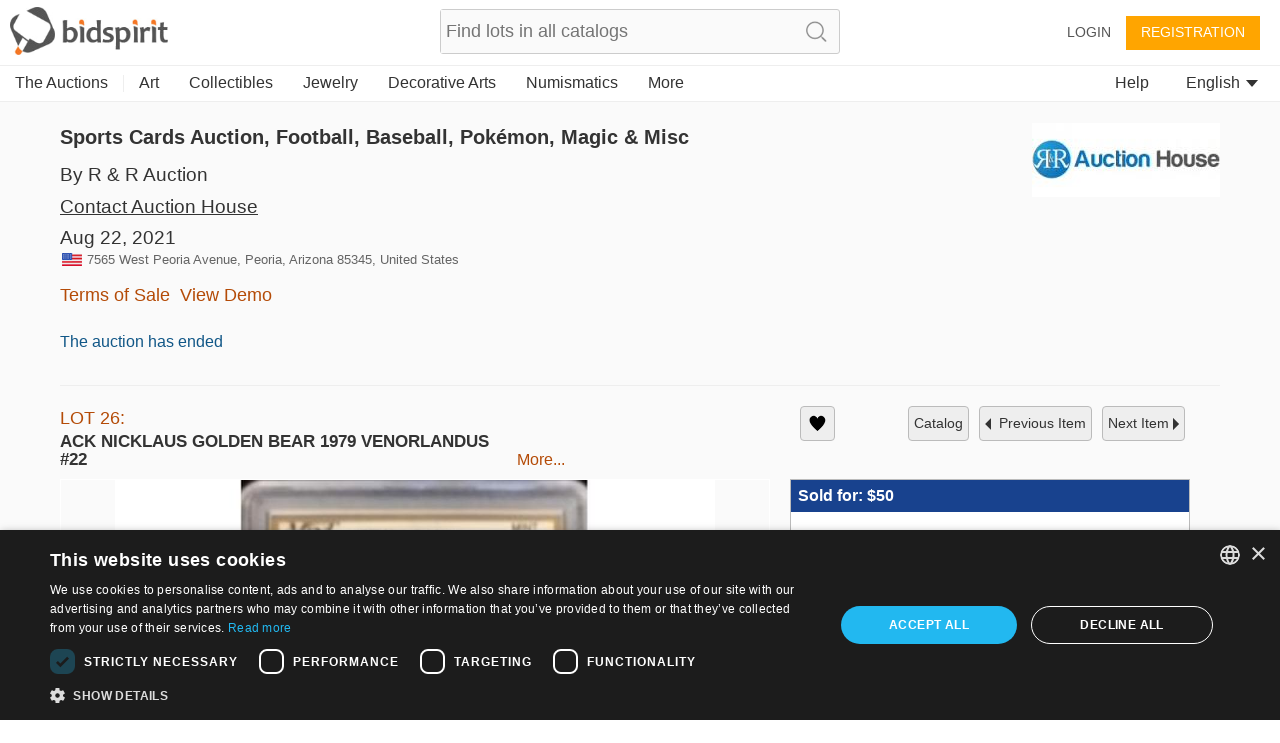

--- FILE ---
content_type: text/html;charset=UTF-8
request_url: https://us.bidspirit.com/ui/lotPage/source/catalog/auction/16971/lot/22695/ACK-NICKLAUS-GOLDEN-BEAR-1979?lang=en
body_size: 2312
content:
<!DOCTYPE html>

















    

<html>

	<head>
		

		<meta http-equiv="X-UA-Compatible" content="IE=Edge" >
		<meta name="viewport" content="width=device-width">
		<meta charset="utf-8">
		<style>
			.asw-container{ /* Hide sienna by default */
				display: none;
			}
		</style>

		<script type="text/javascript">
			accessibility_rtl = true;
			pixel_from_side = 150;
			pixel_from_start = 250;
		</script>


		

		
		











<link id="favIcon" rel="shortcut icon" href="https://bidspirit-portal-static.global.ssl.fastly.net/images/logos/bidspirit/favicon.png" />


<script>
    var GlobalConfig = {
        apiBase : "/services/",
        staticFilesBase : "https://bidspirit-portal-static.global.ssl.fastly.net/",
        serverFilesBase : "https://bidspirit-portal.global.ssl.fastly.net/",
        jsFilesBase : "https://bidspirit-portal.global.ssl.fastly.net/",
        pageLoadTime : new Date().getTime(),
        noCache : "mknxnzlo_",
        appVersion : "1.4817",
        referer:  "null",
        envName : "prod",
        proxyDomainRegion : "",
        allowedRegions: ["IL","RU","US","IT","SA","RO","PT","UK","DE","DA","BX","ES","FR","IN","CA","PH","COINS","STAMPS","ALL"],
        serverInitTime:1768558506849
    }

    GlobalConfig.appName = "portal";

    GlobalConfig.devEnv = GlobalConfig.envName=="dev";

    GlobalConfig.qaEnv = GlobalConfig.envName=="qa";

    if (GlobalConfig.devEnv){
        GlobalConfig.jsCacheVersion = GlobalConfig.cssCacheVersion = GlobalConfig.templatesCacheVersion =  GlobalConfig.noCache;
    } else if ((window.location+"").indexOf("debug.jsp")!=-1){
        GlobalConfig.jsCacheVersion = GlobalConfig.cssCacheVersion =  GlobalConfig.noCache;
        //example for debug link : https://cars.bidspirit.com/debug/debug.jsp#!/customerPage/555
    } else {
        GlobalConfig.jsCacheVersion = GlobalConfig.appVersion+"-js"+"";
        GlobalConfig.cssCacheVersion = GlobalConfig.appVersion+"-zcss";
    }


    function verifyBidspiritJsLoaded(){
        setTimeout(function(){
           if (!window.BIDSPIRIT_JS_LOAD_SUCCESS){
               if (window.console){
                   console.trace("BIDSPIRIT_JS_LOAD_SUCCESS not found");
               }
               reloadWithNewCdnVersion()
           } else {
               localStorage.bidspirit_lastJsLoadSuccess=localStorage.bidspirit_lastJsLoadAttempt||"";
           }
        }, 10000);
    }

    function reloadWithNewCdnVersion(){
        if (window.BIDSPIRIT_JS_LOAD_SUCCESS) return;
        var url = window.location.href;
        var delimiter = window.location.href.indexOf("?")==-1 ? "?" : "&";
        var jsLoadAttempt = "";
        if (!jsLoadAttempt){
            jsLoadAttempt = localStorage.bidspirit_lastJsLoadSuccess;
        } else {
            jsLoadAttempt++;
        }
        if (!jsLoadAttempt){
            jsLoadAttempt = (localStorage.bidspirit_lastJsLoadAttempt || 0 ) +1;
        }
        localStorage.bidspirit_lastJsLoadAttempt = jsLoadAttempt;
        if (url.indexOf("jla=")==-1){
            url = url+delimiter+"jla="+jsLoadAttempt;
        } else{
            url = url.replace(/jla=.*/,'jla='+jsLoadAttempt);
        }
        if (window.console){
            console.trace("reloading js with url "+url);
        }
        window.location = url;
    }

    function handleInitialJsLoadError(info, timeToWait){
        setTimeout(reloadWithNewCdnVersion, timeToWait);
        if (window.console){
            console.log("failed to get js load "+info+". will reload in "+timeToWait);
        }
    }

    var require = {
        baseUrl: GlobalConfig.jsFilesBase,
        urlArgs : "v="+GlobalConfig.jsCacheVersion,
        waitSeconds:25,
        callback:verifyBidspiritJsLoaded
    };

    setTimeout(verifyBidspiritJsLoaded, 30000);

</script>
		


		
		<link rel="alternate" href="android-app://com.bidspirit.prod/https/us.bidspirit.com/portal/" />
		
		<meta name="apple-itunes-app" content="app-id=1059711315>">
		
		<link rel="manifest" href="https://bidspirit-portal.global.ssl.fastly.net/.well-known/manifest.json">
		 
		<title>Online Auctions: Fine Art, Jewelry, Collectibles | BidSpirit</title>
<meta name="description" content="Discover and bid on fine art, antiques, jewelry, and collectibles from trusted auctioneers across the U.S. with BidSpirit’s online auction platform." />

<meta name="default-description" content="Discover and bid on fine art, antiques, jewelry, and collectibles from trusted auctioneers across the U.S. with BidSpirit’s online auction platform." /> 
<meta name="default-title" content="Online Auctions: Fine Art, Jewelry, Collectibles | BidSpirit" />


<link rel="canonical" href="https://us.bidspirit.com"  />
<!--  languague:EN, region:US --> 		       
 <script type="application/ld+json">
    {  "@context" : "http://schema.org",
       "@type" : "WebSite",
       "name" : "Bidspirit USA",       
       "url" : "https://us.bidspirit.com"
    }
 </script>
 
 <!-- Twitter Card data -->
<meta name="twitter:card" content="summary">
<meta name="twitter:site" content="@Bidspirit">
<meta name="twitter:title" content="Online Auctions: Fine Art, Jewelry, Collectibles | BidSpirit">
<meta name="twitter:description" content="Discover and bid on fine art, antiques, jewelry, and collectibles from trusted auctioneers across the U.S. with BidSpirit’s online auction platform.">
<meta name="twitter:image" content="https://bidspirit-portal-static.global.ssl.fastly.net/images/logos/bidspirit/logo.png">

<!-- Open Graph data -->
<meta property="og:title" content="Online Auctions: Fine Art, Jewelry, Collectibles | BidSpirit" />
<meta property="og:type" content="article" />
<meta property="og:url" content="https://us.bidspirit.com" />
<meta property="og:image" content="https://bidspirit-portal-static.global.ssl.fastly.net/images/logos/bidspirit/logo.png" />
<meta property="og:description" content="Discover and bid on fine art, antiques, jewelry, and collectibles from trusted auctioneers across the U.S. with BidSpirit’s online auction platform." /> 
<meta property="og:site_name" content="Bidspirit USA" />

<meta property="fb:admins" content="522102642,525494874,100000356958588,658782718" />

<meta property="fb:app_id" content="542961752415314" />


 
 <script type="application/ld+json">{
			"@context": "http://schema.org",
			"@type": "Organization",
	      	"url": "https://us.bidspirit.com",
      		"logo": "https://bidspirit-portal-static.global.ssl.fastly.net/images/logos/bidspirit/logo.png",
			"sameAs" : [ "https://www.facebook.com/bidspirit", "https://twitter.com/Bidspirit"],
 			"contactPoint" : [{
				    "@type" 		: "ContactPoint",
			      	"telephone" : "877-360-5505",
      				"contactType" : "customer service"
    			}
			]

    	}
</script>   
		
	</head>	
	
	<body>



		




	<div ng-controller="MainController" ng-show="loadState=='loaded'" class="main" id="mainView">
		<div  ui-view class="view"></div>
	</div>

	<script
			data-main="portal/js/all"
			src='https://bidspirit-portal.global.ssl.fastly.net/common/js/lib/require.js?v=1.4817&cdnSubDomain=us_'
			crossorigin='anonymous'
			onError="handleInitialJsLoadError('req error', 3000)"
	>
	</script>

			
	<img 
		style="margin:20px auto;display:block;" 
		src="https://bidspirit-portal.global.ssl.fastly.net/common/images/system/pagePreLoader.gif"
		id="pagePreLoader"
	>		
		
		

		<script src="https://bidspirit-portal-static.global.ssl.fastly.net/external/sienna-accessibility.umd.js" defer ></script>
	</body>
</Html>

			
	  	

--- FILE ---
content_type: text/plain;charset=UTF-8
request_url: https://bidspirit-portal.global.ssl.fastly.net/services/texts/common-portal/en.properties?cdnSubDomain=us&cacheVersion=2026-01-21_09-54-19
body_size: 30409
content:
region_il=Israel
error_password_mismatch=Password mismatch
region_ru=Russia
error_email_not_exists=Email not found in our system
image_missing=No picture
house_terms={{house}}'s terms and conditions
region_in=India
confirm_bid_agree=I agree
click_to_get_approved=Click To Participate
search_no_results=No items found for  "{{token}}"
confirm_bid_dont_agree=I don't agree
catalog_collection_hours=Pick-up hours or instructions
confirm_bid_terms_message=By clicking the "I agree" button  you signify your agreement to the <a showTerms>terms and conditions</a> of auction house <b>{{houseName}}</b>
lot_sold=Sold
promotion_pending=Your request is pending for approval from the auction house
region_all=All regions
error_bad_password_short=Bad password. password length must be at least 6
sort_by=Sort by
promotion_pending_short=Your request is pending for approval
inquiry_form_subject_content=Question regarding lot {{lotIndex}} of {{auctionLabel}}
more=more
lot_page_inquiry=Make an inquiry about this item
confirm_bid_leading_bid_warning=Please note you can't retract or cancel your bid
auction_doc_bid_invitation=Bid invitation
catalog_search_results={{numberOfResults}} results
account=Account
auctioneer=Auctioneer
profile_thanks_text=Thank you for your interest in bidding with {{auctionHouseName}} .<br><br>  Our staff will review your information, and approve your account shortly.<br> If you do not receive a response in the next day or two, please contact the auction house at {{email}} or {{phone}}.
catalog_search_text=Text to search
profile_thanks_title=Thank you!
invalid_phone=Invalid phone
command_upload=Upload
lot_pic=Image
purchase_total_with_shipment=Total after shipment
user_permission_approve_with_limit=Approve with bid limit
password_updated=Password updated successfully
auction=Auction
common_more_info=For more information, please contact us at {{auctionHouseMail}} or call {{auctionHousePhone}}
contact_if_not_approved=If you do not receive an email from us in the next days, please contact us at {{auctionHouseMail}} or call {{auctionHousePhone}}
year=year
lot_number=Lot number
email_confirmation=Activate your account
month=Month
price=Price
leading_bid_surpassed=Your bid for lot {{itemIndex}} is no longer the leading bid
lot_name=Lot name
months=January, February, March, April, May, June, July, August, September, October, November, December
hidden=Hidden
bid_form_full_vat=On the lot's price and buyer's premium
bid_form_commission_vat=On Buyer's Premium Only
at_hour=at
overview=Overview
car_vin=Vin
parking=parking
last_date_for_bids=last date to place bids
update_details=Update details
documents=Documents
bid_request_additional_instructions=In addition
elevator=elevator
blocked_user=Blocked user
and=and {{text}}
lot_start_credit_card_message=Please note that your offer is binding and can not be canceled. In case you win an item and you won't pay, your credit card will be charged 10% of the item's price
of_floors=of {{floors}}
has_keys=Key
days=days
all=All
all_sellers=All sellers
bid_request_needed_actions=To approve your bid {{houseName}} request the following
rooms=rooms
engine_volume=Engine volume
model_year=Model year
customs=Customs
lot_car_wheel_options=Left, Right
auction_doc_test=test
ownership=Current owner
appraiser_estimate=Appraiser estimate
user_approval_any_items_count=Any {{itemsCount}} items
property_type=Property type
your_max_bid=Your max bid
bidding_only_from_hall=Bidding only from hall
source=Source
tariff_price=Tariff price
minutes=minutes
admin=Admin
register=Registration
additions=Additions
model_and_number=Model and number
neighborhood=neighborhood
building_floor=floor
no_commitment_to_tariff_price=Tariff price is given as a service, and does not oblige the seller. It is the responsibility of the buyer to check the current tariff price
auction_doc_registration=Registration form
pending_for_approval=Pending approval
opted_out_user=User opted out
your_bid_under_reserved=Your bid of {{bidAmount}} is under the reserved price
car_title={{model}} {{year}}
car_number_short=Number
lot_car_certificate_options=Original, Copy
blocked_user_message=You are blocked from registration to this auction<div>If you wish to participate in this auction, please contact {{houseName}} at phone {{phone}} or email {{email}}</div>
seconds=seconds
your_bid_lost=Your bid of {{price}} is lower than the winning bid
auction_doc_sale=Purchase agrement
car_finish=Finish
hours=hours
bid_request_pending_status=Your bid was received but is not yet approved
download_registration_form=Download registration form
car_number=VIN #
storeroom=storeroom
vehicle_class=Vehicle class
doors=Doors
seller=Seller
opted_out_user_message=You requested to delete your account from bidspirit site. If you want to  work with the service, you need to contact us at info@bidspirit.com
model=Model
appraiser_estimate_without_vat=Appraiser estimate does not include vat
lot_car_customs_options=Cleared, Not cleared
unit_cc=Cc
unit_km=Km
size=size
property_condition=property condition
recommend_view_car=It is recommended to see the car before buying it
bids_disabled_for_holy_day=auction house {{house}} does not accept bids on Shabats and Holy days. You will be able to bid when the Shabat / Holyday ends.
remember_me=Remember me
auction_doc_ad=Published ad
engine=Engine
link_real_estate=Real estate
tag_collectibles_silveritems=Silver items
tag_judaica_virtuousitems=Objects belonging to Tzadikim
tags_all=All tags
tag_region_ru=Russia
total=Total
vat=VAT
tag_art_sculpture=Sculpture
tag_collectibles_papers=Newspapers,ephemera, postcards, photos
tag_collectibles_posters=Signs, Posters and Notices
tag_collectibles_writingtools=Writing Instruments, Toys, Watches
tag_jewelry_earrings=Earrings
tag_judaica_letters=Manuscript, Rabbinic  letters
tag_judaica_posters=Posters, Photos
tag_collectibles_fareast=Far east
tag_posters=Posters
tag_home_carpets=Carpets
tag_home_crystal=Glass and Crystal
tag_collectibles_israeliana=Israeliana
tag_collectibles_archeology=Archaeology
tag_home_furniture=Furniture, Lamps
tag_jewelry_pendants=Pendants
tag_judaica_ritualarticles=Religious articles
tag_judaica_talismans=Amulets
tag_home=Home design
error_illegal_value=Invalid value for field "{{field}}" ({{value}})
bid_form_vat_included=Vat included
user_details_eng_first_name=First name in English
refresh=Refresh
tag_region_sa=Llatin america
tag_home_all=All home products
tag_jewelry_bracelets=Bracelets
tag_jewelry_necklace=Necklaces
tag_judaica_books=Books
tag_painting=Paintings
tag_postcards=Postcards
bid_increment_changed=The bid increment is now {{increment}}
error_above_max_value=The maximum value for field  "{{field}}"  is {{maxValue}}
lot=LOT
shop=Shop
tag_judaica_jewishart=Jewish art
tag_home_porcelain=Porcelain, Ceramics
tag_collectibles_islam=Islam
tag_collectibles_all=All collectibles
user_details_eng_shipping_address=Shipping address in English
error_must_be_in_english=Only english letters are allowed
example=Example
tag_jewelry_gold=Gold
tag_jewelry_rings=Rings
tag_judaica_chanukahlamps=Chanukah lamps
tag_judaica_historicaldocs=Historical documents
leading_bid=Leading bid
lots=lots
time=time
tag_collectibles_medals=Badges, Medals and Pins
tag_jewelry_all=All Jewelry
tag_jewelry_pins=Pins and Broaches
tag_judaica_kabala=Kabbala, Hassidism, Slavita and  Zhitomir printings
tag_region_il=Israel
tag_art_israelidrawing=Israeli art
tag_decorativeart=Decorative art
tag_art_internationaldrawing=International art
tag_collectibles_tools=Instruments, work tools and weapons
tag_jewelry=Jewelry
tag_judaica_chabad=Chabad
tag_judaica_hagadot=Passover Haggadahs
tag_coins=Coins
tags_back_to_main=Back to categories
tag_art=Art
region_sa=South america
confirm_mailing_list_question=Do you want to get notifications from <b> {{house}}</b> about new auctions?
note=Note
confirm_mailing_list_header={{house}}
description=Description
tag_collectibles_bezalel=Bezalel
tag_home_vintage=Vintage
tag_home_decorativeart=Decorative objects
tag_collectibles_porcelain=Porcelain, Ceramics, Glass
tag_medals=Medals
tag_art_photography=Photography
tag_collectibles_stamps=Stamps, bills and coins
tag_judaica_silveritems=Silver objects
lot_tag=Tag
user_details_eng_last_name=Last name in English
tags=tags
tag_art_all=All art
tag_art_books=Art books
tag_collectibles=Collectibles
tag_collectibles_books=Books, Booklets
tag_collectibles_holocaust=Holocaust, Antisemitism, Sh'erit ha-Pletah
promotion_approved_for_auction=You are approved for participation in this auction
status=Status
tag_jewelry_silver=Silver
tag_jewelry_watches=Watches
tag_judaica=Judaica
tag_judaica_all=All Judaica
tag_collectibles_hertzel=Herzl, JNF, Zionism
tag_books=Books
error_mandatory=Please enter a value for {{field}}
tag_coins_all=All coins
tag_painting_all=All paintings
credit_card_valid_until=Expires
house_full_name_cars_company={{house}}
house_full_name_art={{house}}
credit_card_type_upay=Upay
tag_photos=Photos
credit_card_type_visa_cal=Visa cal
credit_card_type_american_express=American express
tag_antiquearm=Antique Arm
here=here
last_update=Last update
car_summary_hand_from={{hand}} hand from {{ownership}}
auction_participation_received=Your request to participate in the auction of {{houseName}}  that will take place on {{auctionDate}} was received
credit_card_type_jcb=jcb
credit_card_type_paypal=Paypal
search=Search
house_full_name_lawyers={{house}} law firm
credit_card_type_visa_diners=Diners
credit_card_type_leumi_card=Leumi card
bids=Bids
fax=Fax
contact_house_support=For questions please call {{houseName}} {{housePhone}} and ask for {{contactPerson}}
message=message
confirm_mailing_list_galileasing=Do you want to get mail notifications from <b> {{house}}</b> ?
car_info_no_commission=Participating via internet does not require additional charge
tag_decorativeart_all=All decorative art
tag_autographs=Autographs
credit_card_type=Card type
credit_card_type_unknown=Unknown
tag_books_all=All books
remove_bid=Remove bid
house_terms_agree=I agree to the <a> Terms and conditions </a> of {{house}}
auction_house_terms_confirmation_needed=Please confirm the terms of {{house}}
auction_house_commission=Buyer's Premium
region_ro=Romania
super_user_thank_you=Thank you for your participation in the auction
participation_request_terms_confirmation=Auction terms confirmation
credit_card_type_isracard=Isracard
tag_bonds=Bonds
auction_start_credit_card_message=Please note that your offer is binding and can not be canceled. In case you win an item and you won't pay, your credit card will be charged 10% of the item's price
back=back
to_previous_lot=Previous Item
send=send
email_not_confirmed=You still haven’t verified your email address
done=Done
no_bids_found=No absentee bids found
please_fill_in_the_following_details=Please fill in the fields below:
reset_password_message=Please enter the address which was registered with your account
error_price_must_be_number=Price must be a number
auction_ended=The auction has ended
leading_bid_under_reserved=Leading bid of {{price}} was under the reserved price
i_dont_agree=I do not approve
delete=Delete
save=Save
yes=Yes
change_email=Change email
increment_price=From
terms_of_use=Terms of service
guaranteed_price=Guaranteed
new_password=New password
request_approval=Request approval
additional_fee=Additional fee
auction_part_5=Part 5
search_clear=Clear search
view_lot=VIEW
to_auction_results=View results
purchases=Purchases
not_sold=Not sold
purchase_price=Purchase price
down_for_maintenance=We are currently performing some scheduled maintenance. <br> The system will be back in a few minutes. We are sorry for the inconvenience, please check back soon.<br><br>You can contact us at info@bidspirit.com for any inquiries or assistance.
number=number
street=Street address
error_price_increment=Invalid increment price.  The near increment range is:  <b>{{priceRange}}</b>
error_session_ended=Your session has ended. The page needs to be reloaded.
help=help
low_price=Low Price
moderator=Auctioneer assistant (Clerking Console)
participants=Participants
auction_part_4=Part 4
leading_bid_outbidded_time=You have been outbid by a prior {{price}} bid
all_rights_reserved=© bidspirit. All Rights Reserved.
continue=continue
price_increments=Increments table
privacy_policy=Privacy policy
registeration=Registration
floor_bid=Floor bid
pre_auction=Pre auction
bidder=Bidder
bid_limit_reached=Bid limit reached
leave_max_bid=Leave a maximum bid
pic_available_soon=Lot picture will be available soon
error_email_exists=A user with this email already exists
name=Name
hello_user=Hello {{userName}}
ended_auctions=Ended auctions
filter=Filter
id=ID
remove_from_favorites=Remove from Wish List
ok=ok
send_again=Send again
increment_step=Increment
start_price=Start price
terms_of_service=terms of service
preferred_language=Preferred language
password=Password
week_days=Sunday, Monday, Tuesday, Wednesday, Thursday,  Friday, Saturday
view_demo=View Demo
only_unsold_items=Only unsold items
favorites=Wish List
notice=Notice
cancel=cancel
notes=Notes
remove=remove
another_message_sent=Another message was sent
approve_terms=Approve terms and conditions
bid_limit=Bid limit
absentee_bid=Absentee bid
post_auction=Post auction
last_name=Last name
zip_code=Zip code
edit=edit
users=Users
user_details_credit_card_error=Failed to save credit card details
search_in_catalog=Search catalog
all_items=All items
floor_crowd=Floor bidders
forgot_password=Forgot your password?
login_with_mail=Login with this user
country=Country
display_hours=Preview hours
bid_price=Bid amount
invalid_name=Invalid name
bid_type=Bid type
leading_bid_you=You are the highest bidder
terms_of_sale=Terms of Sale
email_updated=Email address saved
catalog_not_ready=Catalog will be available soon
login=Login
commission=Buyer's Premium
add_bid=Add bid
rejected=Rejected
stop=Stop
phone=Phone
user_details_credit_card_confirm_remove=In case you are approved for auctions with this payment method, your will be removed from the approval list. Are you sure you want to remove your credit card details
floor_view=Floor
export_to_excel=Export to excel
admin_sale=Admin sale
lot_from_overseas=Item from overseas
no=No
add_to_favorites=Add to wish list
more_details=More details
sold_for=Sold for
leading_bid_self=Your leading bid
next_auctions=Upcoming Auctions
private_message=private message
confirm_bid=You are about to bid
send_message=Send message
update=update
auction_name=Auction title
estimated_price=Estimate
confirm_password=Confirm password
catalog=Catalog
or=Or
internet_bid=Internet bid
statistics=Statistics
reserved_price=Reserved
subject=Subject
shipping_address=Shipping address
error_general_error=An error has occurred. Please contact us at support@bidspirit.com, or try again later
high_price=High Price
all_categories=All categories
lot_no_price=No reserved price
lot_category=Category
close=close
lot_description=Description
register_over18=I am at least 18 years old
house_needs_your_id=To approve your request, {{house}} requires your ID or passport number
address=Address
city=City
first_name=First name
confirm_undo_sold=You are about to cancel the sale of lot {{lotIndex}}. Are you sure?
auctions_in=Auctions in {{country}}
complete_registration=Complete registration
to_next_lot=Next Item
i_agree=I approve
my_account=My account
advanced_options=Advanced
approved=Approved
residence_address=Billing address
error_price_low=Bid must be no less than {{minimumPrice}}
logout=Logout
wrong_password=Wrong password
auction_part_1=Part 1
lot_expired=auction ended
download=Download
live_auction=Live auction
bids_count={{count}}  bids
absentee_bids=Absentee bids
click_to_get_approval=Get an approval from the auction house
settings=Settings
approve_user=Approve user
email=Email
unknown_user=Unknown user
contact_us=Contact Us
self_purchase=(Self purchase)
auction_part_3=Part 3
auction_part_2=Part 2
future_auctions=Future Auctions
leading_bid_outbidded_price=Your bid of {{price}} has been outbid by a higher bid
to_catalog=catalog
only_sold_items=Only sold items
auction_house=Auction house
your_bid=Your bid
draft=Draft
company=Company
your_absentee_bid=Your absentee bid: {{price}}
follow_us=Follow us
reset_password_help=If you need help, please contact by email at {{email}}
please_edit_your_mail=Please edit your email address
state_of_country=State
bad_email_format=Bad email format
support=Support
personal_details=Personal details
property_sub_plot=sub plot
previous_ownership=Previous ownership
car_price_without_vat=Price does not include tax
drive=Drive
auction_doc_regform=Registration form
wheel=Wheel
horse_power=Horsepower
disabled_access=disabled access
air_condition=air condition
car_location=Location
gear=Transmission
bid=Bid
min_bid_price=minimum bid price
current_ownership=Current owner
color=Color
hand=Hand
mileage=Mileage
date_on_road=Date on road
manufacturer=Manufacturer
auction_doc_terms=Terms
car_certificate=Certificate
unit_litre=l
lot_car_hand_options=First, Second, Third, Fourth, Fifth,sixth,seventh,Eight,Nine,Ten,eleven,Twelve,Thirteen
bid_request_form_send=Fill the form and  send it to {{houseEmail}} or fax it to   {{faxNumber}}
bid_request_form_download=Download the registration form by pressing the button below
property_block=block
auction_doc_catalog=Pdf catalog
car_type=Car type
ownership_years=Years of ownership
unit_square_meter=㎡
unit_hp=Hp
mamad=Residential secure space
property_plot=plot
grate=grate
balconies=balconies
system_message=System message
number_of_owners=Number of owners
hello=Hello
view_catalog=View Catalog
bidspirit_team=Bidspirit’s team
erotic_content_warning=This lot's image may contain nudity or sexual content
verification_code_not_received=Did not receive a code?
sms_to_landline=You are using a landline number which can't be verified with sms message. You may use a phone call verification
wrong_code_entered=Wrong verification code
click_to_send_code_again=Send code again
phone_vericiation_success=Your phone number was successfully verified
sms_verification_sent=An SMS message with a verification code was sent to {{phone}}
auction_houses=Auction Houses
invalid_israel_state_id=Invalid ID number. You can register to this auction only with an Israeli ID
verify_with_call=Call me
edit_phone_number=Edit phone number
region_PT=Portugal
lot_removed_from_auction=Lot was removed from auction
verify_with_sms=Send me a code
sms_resent=Verification code sent
verify_phone_message=Before continuing, your phone number has to be verified. This may be done either by a text message or a phone call
failed_to_sent_code=Failed to send verification code
auctions_in_global=Auctions
user_with_this_phone_exists=A user with this phone is already registered in the system. for support please contact us at {{email}}
verify_phone_title=Verify your phone number
call_verification_coming=In a couple of minutes you will receive a phone call with a verification code to the number {{phone}}
region_uk=United Kingdom & Eire
your_local_time=your local time
your_bid_under_start_price=Your bid of {{price}} is below the start price
region_pt=Portugal
current_time=current time
auction_time_displayed_in=Auction dates and times are displayed in
region_us=USA
tag_region_pt=Portugal
previous_owners={{owners}} previous owners
high_bid_is_leading_bid=In this auction your maximum bid is the  leading bid
edit_bid=Edit your bid
region_it=Italy
region_br=Brazil
auction_part_6=Part 6
machine_name=Machine name
unit_cm=cm
tag_region_it=Italy
lot_car_car_type_options=פרטי,ג'יפים וג'יפונים, אוטובוסים ומיניבוסים, אופנועים וקטנועים, טרקטורונים ורכבי שטח, מוניות, משאיות ורכבים מסחריים, ציוד מכני הנדסי
rate_updated_at=Calculated by currency rate at {{time}}
car_summary_hand_from_original=current hand:{{hand}}, current ownership:{{ownership}}, original ownership:{{previousOwnership}}
tag_region_us=USA
diameter=Diameter
tag_stamps=Stamps
identifying_code=Identifying code
additional_info=Additional info
conversion_to=Conversion to {{currency}}
error_email_exists_in_portal=You are allready regiser in Bidspirit portal, please login with your Bidspirit's account
region_ao=Angola
machine_serial_number=Serial number
property_plot_field=plot field
volume=Volume
total_with_vat_on_commission=Price including buyer’s premium and sales tax on buyer’s premium
measurement=measurements
bid_higher_than_buyout_warning=This lot may be purchased in a buyout price for {{price}}. If someone else will buyout this lot, it will be sold to him. If you would you like to buyout this lot click <a>here</a>
lot_removed_live_auction=Lot {{lotNumber}} was removed from auction
thank_you=Thank you
unit_mm=mm
buyout=Buyout
lot_buyout_live_auction=Lot {{lotNumber}} was bought out of the auction
total_with_vat=Price including vat
unit_m3=m³
total_with_commission_and_vat=Price including buyer’s premium and sales tax
total_with_full_vat=Price including buyer’s premium and sales on item price and buyer’s premium
unit_m=m
buyout_price=Buyout price
total_with_commission=Price including buyer’s premium
buyout_message=This lot may be purchased in a buyout price before the auction. In case of buyout, the lot will be removed from the auction
user_id_exists_in_auction=Another user with the same ID is already registered for this auction. Please contact the support team at  <br> {{supportPhone}} <br> {{supportEmail}}
error_id_not_of_user=The name and ID number that appear on the credit card should be identical to the details in your Bidspirit account {{userName}})
catalog_not_ready_es=Catalog will be available soon
tag_region_es=Spain
view_bill=View bill
region_es=Spain
sum_to_pay=Sum to pay
bill_not_valid=Bill is not valid
to_pay_click_below=To pay click on the button below
no_vat_for_users_from_other_countries=Users from foreign countries may be exempted from tax payments, according to the relevant  tax regulations
all_online_bids=Bidspirit total
shipment_options_title=Shipment options
self_pickup=Self pickup
tag_jewelry_gems=Crystal and gems
tag_art_lithography=Lithography
tag_judaica_cups=Kiddush caps and goblets
tag_home_bronze=Bronze
tag_home_kitchen=Cutlery and kitchen
please_complete_your_info=Please complete your details
tax_number=Tax number
separate_payment_for_shipment=Shipment will be decided and paid later
payment_method=Payment method
shipment_method=Shipment method
note_to_seller=Note to seller
car_important_note=Important note
auction_part_7=Part 7
auction_part_8=Part 8
auction_part_9=Part 9
auction_part_10=Part 10
auction_part_11=Part 11
auction_part_12=Part 12
auction_part_13=Part 13
house_full_name_company={{house}}
card_number=Card number
tag_hidden_a=Charity tiroche 1
tag_hidden=Charity
price_calculation=Total price calculation
hammer_price=Base price
auction_full_price_vat=In this auction vat is required for full items price
minimum=Minimum
minimum_item_commission=Minimum buyer's premium per item
item_price_for_minimum_commission=Base price for minimum buyer's premium
tag_region_uk=UK
credit_card_owner=Owner
region_fr=France
govil_credit_card_addtions={{creditCardMessage}}. במידה והמציע המוביל יתחרט, ההצעה הזוכה הבאה המחייבת תהיה של מציע מס' 2. ככל שמציע מס' 2 יתחרט, הוא ישלם  10% מגובה הצעתו, וההצעה המחייבת החדשה הבאה תהיה של המציע הקודם וכן הלאה, עד למכירת הפריט או הגעה לגובה הצעה שלא תאושר על ידי הרשות
car_should_add_vat=VAT should be added to the purchase price
debit_card_not_accepted=Debit card not accepted
car_vat_included=Car's price includes VAT
reserved_not_met=Reserve: Not met
reserved_met=Reserve: Met
what_is_it=What is it?
bill_title=Bill for {{auctionCaption}}
reset_password=Reset password
click_here_to_reset_password=Reset your password
reset_password_success=Instructions for resetting your password were sent to your mailbox
reset_password_requested_message=This email is sent to you following your request for resetting your password. In order to reset your password , please press the button bellow and follow the instructions.
reset_password_link_expired=Reset password link expired
tag_collectibles_wine=Wine and liqueur
region_de=Germany
serial_number=Serial number
items_per_page=Items in page
bid_form_vat_on_item_price=On lot's price, no tax on Buyer's Premium
tag_collectibles_autographs=Autographs
tag_collectibles_maps=Maps and cartography
send_prebid_confirmation=Send me a confirmation email when I place an absentee bid
send_me_bills=Send me a bill after an auction ends
send_overbid_mail_notification=Send a notification to my email if my bid is no longer the leading bid
other=Other
needs_approval_to_view_doc=To view this document you must be approved to participate in the auction
cannot_bid_on_self_item=You can't bid on your own items
date=Date
tag_collectibles_music=Music
car_exempted_from_vat=This car is exempted from tax
quick_add_lot=Quick add item
per_lot=Per lot
catalog_not_ready_in=Catalog will be available soon
tag_region_in=India
cookies_alert_message=We use cookies to improve user experience and analyze website traffic. By clicking “Accept all cookies“, you agree to our website's cookie use as described in our <a>Cookie Policy</a>
accept_all_cookies=Accept all cookies
russian_buyers_set_payment_method=Because of global restrictions on Russian payment systems, this auction house disabled bidding options for Russian users. You may contact the auction house at {{email}} or {{phone}} to settle your payment method and asked to be approved for this auction
region_ca=Canada
catalog_not_ready_de=Catalog will be available soon
dimensions_with_frame=Measurement with frame
dimensions=Measurement
unit_lb=lb
unit_in=in
unit_gr=gr
unit_kg=kg
unit_oz=oz
weight=Weight
credit_card_not_selected=Please provide  a payment method
call_request_sent=Call request sent
add_payment_method=Add a payment method
auction_card_required_message=To register for this auction, you must verify your account by adding a payment method and submitting credit card information
credit_card_type_diners=Diners
credit_card_type_ununionpay=UnionPay
credit_card_type_visa=Visa
card_already_exists=This card is already attached to your account
payment_method_authorization_failed=Failed to authorize payment method
payment_method_in_use=This payment method can't be deleted since you have an absentee bid in an auction where you were approved with this payment method
calculation_details=Calculation details
contract_commission=Commission
you_may_be_charged=If you win, the seller may charge your credit card {{days}} days after the auction ends
error_max_field_length_exceeded=The maximum length of "{{field}}" is {{length}} characters
tax_and_shipping_not_included=Tax and shipping not included
condition=Condition
condition_revive=Revive
condition_fair=Fair
condition_good=Good
condition_like_new=Like new
condition_very_good=Very good
credit_card_type_mastercard=Mastercard
add=Add
you_may_be_charged_immediately=If you win, the seller may charge your credit card shortly and automatically after the conclusion of the auction
lowest_price=Lowest price
profile_thanks_request_photo_id=Thank you for your interest in bidding with {{auctionHouseName}} .<br><br>In order to approve you for bidding in {{auctionHouseName}}, you are required to send a copy of a photo identification of yours. Please send&nbsp; the copy to {{email}}
number_of_units=Number of units In lot
tag_region_de=Germany
royalties=Royalties
exterior_color=Exterior color
interior_color=Interior color
body_style=Body style
unit_mi=Mi
additional_phone=Second phone
start_price_changed=Start price changed to {{price}}
condition_report=Condition report
depth=Depth
disclaimer=Disclaimer
condition_brand_new=Brand new
unit_ct=ct
royalties_may_be_applied=Royalties fee may be applied
region_ph=Philippines
bank_transfer=Bank transfer
details_for_bank_transfer=Bank details
enter_valid_field_to_be_exempted=<a>Enter your valid {{field}}</a> to get exempted from vat
ust_prefix_error=USt-IdNr must start with country code {{countryCode}}
successfully_updated={{field}} successfully updated
ustid_verification_failed_on_update=Failed to validate USt-IdNr. Do you want to save it anyway?
region_da=Germany Austria Switzerland
region_bx=Benelux
tag_region_da=DACH
tag_region_bx=Benelux
auctionsrussia_entity=AuctionsRussia
invalid_sliding_steps=You must enter a valid value for sum and commission to all sliding scale steps
no_sliding_steps=Please enter sliding scale steps
region_illinois=Illinois
use_company_details_in_docs=Use company details in docs
ruauctions_entity=Bidspirit
id_photo=Photo ID
photo_id_required=Please upload your photo ID
upload_id_photo=Upload a photo ID
approve_sending_id_photo=I approve sending my photo ID to {{house}}
only_image_files_alllowed=Only image files are accepted
sending_id_photo_required=Please approve sending your photo ID to {{house}}
rate_will_be_set_in_auction_day=Final currency rate will be set on the auction day
all_cities=All cities
ils_to_usd_updated_at=Calculated by the last official currency rate
recipient_name=Recipient name
tag_collectibles_home=Home
tag_collectibles_advertising=Advertising
collectibles_figurines=Figurines
tag_art_paintings=Paintings
tag_collectibles_jars=Vases and jars
real_estate_exempted_from_vat=This real estate asset is exempted from tax
real_estate_should_add_vat=VAT should be added to the purchase price
real_estate_vat_included=Asset's price included VAT
tag_art_drawings=Drawings
tag_art_mixed_media=Mixed Media
tag_art_prints_and_multiples=Prints & Multiples
tag_jewelry_brooches_and_pins=Brooches & Pins
tag_jewelry_costume_jewelry=Costume Jewelry
tag_jewelry_loose_stones=Loose Gemstones
tag_jewelry_necklaces_and_pendants=Necklaces & Pendants
tag_collectibles_advertisements_and_signs=Promotional & Advertising
tag_collectibles_art_glass=Art Glass
tag_collectibles_automobilia_and_petroliana=Automobilia & Petroliana
tag_collectibles_banks_registers_vending=Banks, Registers & Vending
tag_collectibles_books_magazines_paper=Books, Magazines & Paper
tag_collectibles_breweriana=Breweriana
tag_collectibles_cameras_equipment=Cameras & Equipment
tag_collectibles_clocks=Clocks
tag_collectibles_comic_books=Comic Books
tag_collectibles_desk_accessories=Desk Accessories
tag_collectibles_figurines_miniatures=Figurines & Miniatures
tag_collectibles_firearms=Firearms
tag_collectibles_hardware=Hardware
auction_house_from_abroad=An auction house from abroad
shipment_and_payment_methods_costs=Shipping costs and payment method fees
tag_collectibles_porcelainceramics=Porcelain & Ceramics
displayed_prices_are_hammer_prices=The prices are displayed as <a>Base prices</a>. On the lot page, the full prices are also displayed
hammer_price_explanation=The base price does not include the buyer's premium or any additional costs that may apply, such as shipping or taxes
criminal_content_warning=The image of this item is not displayed in accordance with Section 86a of the German Criminal Code (StGB)
tag_numismatics=Numismatics
tag_numismatics_all=All Numismatics
tag_numismatics_bills_currency=Bills & Currency
tag_numismatics_bullion=Bullion
tag_numismatics_coins=Coins
tag_decorativearts=Decorative Arts
tag_decorativearts_all=All Decorative Arts
tag_decorativearts_lighting=Lamps & Lighting
tag_furniture=Furniture
tag_furniture_beds=Beds
tag_furniture_chests=Chests
new_key=
tag_furniture_cupboards=Cupboards & Cabinets
tag_furniture_sideboards=Sideboards & Servers
tag_furniture_benches=Benches
tag_furniture_chairs=Chairs
tag_furniture_sofas=Sofas & Settees
tag_furniture_coffeetables=Coffee Tables
tag_furniture_desks=Desks & Writing Tables
tag_furniture_diningtables=Dining Tables
tag_furniture_accenttables=Accent Tables
tag_furniture_sets=Sets & Suites
tag_furniture_all=All Furniture
tag_asian_all=All Asian
tag_asian=Asian Antiques
tag_decorativearts_textiles=Textiles & Linens
tag_decorativearts_urns=Vases & Urns
tag_decorativearts_walldecor=Mirrors & Wall Decor
tag_decorativearts_containers=Boxes & Containers
tag_decorativearts_rugs=Rugs & Carpets
model_code=Model code
send_verification_email=Send verification email
undeliverable_email_message=The last attempt to send an email to your address {{emailAddress}} failed. Please confirm your email address or change it to another one
verify_email=Verify email
postal_code=Postal code
province=Province
condition_excellent=Excellent
tag_usart_all=All Art
tag_usart_drawings=Drawings
tag_usart_mixedmedia=Mixed Media
tag_usart_paintings=Paintings
tag_usart_photography=Photography
tag_usart_sculpture=Sculpture
tag_usart_printsandmultiples=Prints & Limited Editions
tag_uscollectibles_all=All Collectibles
tag_uscollectibles_artglass=Art Glass
tag_uscollectibles_automobilia=Automobilia & Petroliana
tag_uscollectibles_banksandvending=Banks, Registers & Vending
tag_uscollectibles_booksandpaper=Books, Magazines & Paper
tag_uscollectibles_breweriana=Breweriana
tag_uscollectibles_cameras=Cameras & Equipment
tag_uscollectibles_cloisonne=Cloisonne
tag_uscollectibles_cutglass=Cut Glass & Crystal
tag_uscollectibles_deskaccessories=Writing Instruments & Desk Accessories
tag_uscollectibles_firearms=Firearms, Accessories & Ammunition
tag_uscollectibles_flatware=Flatware & Serving Pieces
tag_uscollectibles_hardware=Hardware
tag_uscollectibles_militaria=Militaria
tag_uscollectibles_musicalinstruments=Musical Instruments
tag_uscollectibles_nativeamerican=Native American Artifacts
tag_uscollectibles_porcelainandceramics=Porcelain & Ceramics
tag_uscollectibles_promotional=Promotional & Advertising
tag_uscollectibles_silver=Silver
tag_uscollectibles_stoneware=Stoneware
tag_uscollectibles_tools=Tools
tag_usdecor_craftsandhobbies=Crafts & Hobbies
tag_uscollectibles_dolls=Dolls & Miniatures
tag_uscollectibles_figurines=Figurines
tag_uscollectibles_knives=Knives
tag_uscollectibles_woaponsandarmor=Weapons & Armor
tag_uscollectibles_wineandspirits=Wine & Spirits
tag_uscollectibles_electronics=Radios, Phones & Electronics
tag_uscollectibles_toys=Toys
tag_uscollectibles_scientific=Scientific Instruments
tag_uscollectibles_stamps=Stamps & Post Cards
tag_uscollectibles_tobacciana=Tobbaciana & Lighters
tag_uscollectibles_minerals=Rocks, Fossiles & Minerals
tag_uscollectibles_vintageglass=Vintage Glass
tag_uscollectibles_antiqueglass=Antique Glass
tag_uscollectibles_kitchen=Kitchen & Cookware
tag_uscollectibles_huntingfishing=Hunting, Fishing & Recreation
tag_uscollectibles_fireandrescue=Police, Fire & Rescue Memorabilia
tag_uscollectibles_paperweights=Paperweights
tag_usnumismatics_all=All Numismatics
tag_usnumismatics_billscurrency=Bills & Currency
tag_usnumismatics_bullion=Bullion
tag_usnumismatics_coins=Coins
tag_usnumismatics_stocks=Stocks & Bonds
tag_usfurniture_all=All Furniture
tag_usfurniture_beds=Beds
tag_usfurniture_benches=Benches
tag_usfurniture_chairs=Chairs
tag_usfurniture_chests=Chests
tag_usfurniture_cupboards=Cupboards & Cabinets
tag_usfurniture_desks=Desks
tag_usfurniture_sideboards=Sideboards & Servers
tag_usfurniture_sofasloveseats=Sofas & Loveseats
tag_usfurniture_tables=Tables
tag_usfurniture_outdoor=Outdoor Furniture & Decor
tag_usfurniture_storage=Shelving & Storage
tag_usdecor_all=All Home Decor
tag_usdecor_clocks=Clocks
tag_usdecor_lighting=Lamps & Lighting
tag_usdecor_walldecor=Mirrors & Wall Decor
tag_usdecor_rugs=Rugs & Carpets
tag_usdecor_textiles=Textiles & Linens
tag_usdecor_holiday=Holiday Decor
tag_usdecor_general=General Home Decor
tag_usjewelry_all=All Jewelry
tag_usjewelry_bracelets=Bracelets
tag_usjewelry_brooches=Brooches & Pins
tag_usjewelry_earrings=Earrings
tag_usjewelry_necklaces=Necklaces & Pendants
tag_usjewelry_rings=Rings
tag_usjewelry_watches=Watches
tag_usjewelry_loosegemstones=Loose Gemstones
tag_usjewelry_costume=Costume Jewelry
tag_usmemorabilia_all=All Memorabilia
tag_usmemorabilia_tradingcardssports=Trading Cards - Sports
tag_usmemorabilia_tradingcardsnonsports=Trading Cards - Non-Sport
tag_usmemorabilia_comicbooks=Comic Books
tag_usmemorabilia_sportsmemorabilia=Sports Memorabilia
tag_usmemorabilia_entertainment=Movies, TV & Music Memorabilia
tag_usfashion_all=All Fashion
tag_usfashion_purses=Bags & Purses
tag_usfashion_canes=Canes & Walking Sticks
tag_usfashion_eyeglasses=Eyeglasses
tag_usfashion_neckware=Ties & Scarves
tag_usfashion_shoes=Shoes
tag_usfashion_belts=Belts & Buckles
tag_usfashion_designerclothing=Designer Clothing
tag_usfashion_vintageclothing=Vintage Clothing
tag_usjudaica_all=All Judaica
tag_usjudaica_amulets=Judaica - Amulets
tag_usjudaica_art=Judaica - Art
tag_usjudaica_books=Jucaica - Books
tag_usjudaica_documents=Judaica - Documents
tag_usjudaica_chabad=Judaica - Chabad
tag_usjudaica_kiddishcups=Judaica - Kiddush Cups & Goblets
tag_usjudaica_lamps=Judaica - Lamps & Lighting
tag_usjudaica_manuscripts=Manuscripts & Letters
tag_usjudaica_silver=Judaica - Silver
tag_usasian_all=All Asian Antiques
tag_usasian_chinese=Chinese
tag_usasian_japanese=Japanese
tag_usasian_korean=Korean
tag_usasian_southeastasian=Southeast Asian
tag_usasian_southasian=South Asian
tag_usvehicles_all=All Vehicles
tag_usvehicles_cars=Cars & Trucks
tag_usvehicles_motorcycles=Motorcycles
tag_usvehicles_recreational=Recreational & ATV's
tag_usvehicles_parts=Automotive Parts & Accessories
tag_usart=Art
tag_uscollectibles=Collectibles
tag_usnumismatics=Numismatics
tag_usfurniture=Furniture
tag_usdecor=Home & Decor
tag_usjewelry=Jewelry
tag_usmemorabilia=Memorabilia
tag_usjudaica=Judaica
tag_usasian=Asian Antiques
tag_usvehicles=Vehicles
tag_usfashion=Fashion
tag_usdecorativearts=Decorative Arts
tag_usdecorativearts_antiqueglass=Antique Glass
tag_usdecorativearts_artglass=Art Glass
tag_usdecorativearts_cutglass=Cut Glass & Crystal
tag_usdecorativearts_vintageglass=Vintage Glass
tag_usdecorativearts_porcelainceramics=Porcelain & Glass
tag_usdecorativearts_stoneware=Stoneware
tag_usdecorativearts_cloisonne=Cloisonne & Champleve
tag_usdecorativearts_figurines=Figurines
tag_usdecorativearts_silver=Silver
tag_usdecorativearts_flatware=Flatware & Serving Pieces
tag_usdecor_kitchen=Kitchen & Cookware
tag_usdecor_wineandspirits=Wine & Spirits
tag_usfashion_vanityitems=Vanity Items
phone_verification_code_message=Your phone verification code for Bidspirit is {{code}}
tag_usasian_african=African
tag_usasian_middleeastern=Middle-Eastern
tag_usasian_southamerican=South-American
tag_usdecorativearts_all=All Decorative Arts
region_art=art portal
region_coins=Coins portal
region_stamps=Stamps portal
tag_usdecorativearts_pottery=Pottery
details_for_manual_transfer=Details for transfer
manual_transfer=Transfer approval
tag_ukDecorativeArts=Decorative Arts
tag_ukAntiqueVF=Antique/vintage Furniture
tag_ukHomeDecor=Home & Decor
tag_ukAsianAntiques=Asian Antiques
tag_ukOtherEthnic=Other Ethnic Antiques & Arts
tag_ukWholesaleRetail=Wholesale Retail & Consumer Goods
tag_ukElectronicsWhiteGoods=Electronics and White Goods
tag_ukArt=Art
tag_ukCollectibles=Collectibles
tag_ukJewellery=Jewellery
tag_ukNumismatics=Numismatics
tag_ukMemorabilia=Memorabilia
tag_ukFashion=Fashion
tag_ukJudaica=Judaica
tag_ukVehicles=Vehicles
tag_ukArt_Drawings=Drawings
tag_ukArt_OilAcrylicpaintingsMixedMedia=Oil, Acrylic paintings & Mixed Media
tag_ukArt_Watercolors=Watercolors
tag_ukArt_Photography=Photography
tag_ukArt_Sculpture=Sculpture
tag_ukArt_PrintsLimitedEditions=Prints & Limited Editions
tag_ukArt_LithographsSerigraphs=Lithographs & Serigraphs
tag_ukArt_EngravingsEtchings=Engravings & Etchings
tag_ukArt_RussianWorksofArt=Russian Works of Art
tag_ukCollectibles_AutomobiliaPetroliana=Automobilia & Petroliana
tag_ukCollectibles_BooksMagazinesPaper=Books, Magazines & Paper
tag_ukCollectibles_BanksRegistersVending=Banks, Registers & Vending
tag_ukCollectibles_Breweriana=Breweriana
tag_ukCollectibles_Ephemera=Ephemera
tag_ukCollectibles_CamerasEquipment=Cameras & Equipment
tag_ukCollectibles_WritingInstrumentsDeskAccessories=Writing Instruments & Desk Accessories
tag_ukCollectibles_FirearmsAccessoriesAmmunition=Firearms, Accessories & Ammunition
tag_ukCollectibles_Hardware=Hardware
tag_ukCollectibles_MedalsandMilitaria=Medals and Militaria
tag_ukCollectibles_MusicalInstruments=Musical Instruments
tag_ukCollectibles_EthnicArtifacts=Ethnic Artifacts
tag_ukCollectibles_PromotionalAdvertising=Promotional & Advertising
tag_ukCollectibles_Tools=Tools
tag_ukCollectibles_DollsMiniatures=Dolls & Miniatures
tag_ukCollectibles_Knives=Knives
tag_ukCollectibles_WeaponsArmor=Weapons & Armor
tag_ukCollectibles_RadiosPhonesElectronics=Radios, Phones & Electronics
tag_ukCollectibles_Toys=Toys
tag_ukCollectibles_ScientificInstruments=Scientific Instruments
tag_ukCollectibles_TaxidermyNaturalHistory=Taxidermy & Natural History
tag_ukCollectibles_WritingInstruments=Writing Instruments
tag_ukJewellery_Bracelets=Bracelets
tag_ukJewellery_BroochesPins=Brooches & Pins
tag_ukJewellery_Earrings=Earrings
tag_ukJewellery_NecklacesPendants=Necklaces & Pendants
tag_ukJewellery_Rings=Rings
tag_ukJewellery_Watches=Watches
tag_ukJewellery_LooseGemstones=Loose Gemstones
tag_ukJewellery_CostumeJewelry=Costume Jewelry
tag_ukDecorativeArts_AntiqueGlass=Antique Glass
tag_ukDecorativeArts_ArtGlass=Art Glass
tag_ukDecorativeArts_CutGlassCrystal=Cut Glass & Crystal
tag_ukDecorativeArts_VintageGlass=Vintage Glass
tag_ukDecorativeArts_Ceramics=Ceramics
tag_ukDecorativeArts_Stoneware=Stoneware
tag_ukDecorativeArts_CloisonneChampleve=Cloisonne & Champleve
tag_ukDecorativeArts_Figurines=Figurines
tag_ukDecorativeArts_SilverSilverplateditems=Silver & Silver-plated items
tag_ukDecorativeArts_FlatwareServingPieces=Flatware & Serving Pieces
tag_ukDecorativeArts_ArtNouveauArtDeco=Art Nouveau & Art Deco
tag_ukDecorativeArts_Metalware=Metalware
tag_ukDecorativeArts_Brutalist=Brutalist
tag_ukNumismatics_BillsCurrency=Bills & Currency
tag_ukNumismatics_Bullion=Bullion
tag_ukNumismatics_Coins=Coins
tag_ukNumismatics_StocksBonds=Stocks & Bonds
tag_ukAntiqueVF_Beds=Beds
tag_ukAntiqueVF_Benches=Benches
tag_ukAntiqueVF_Chairs=Chairs
tag_ukAntiqueVF_Chests=Chests
tag_ukAntiqueVF_CupboardsCabinets=Cupboards & Cabinets
tag_ukAntiqueVF_Desks=Desks
tag_ukAntiqueVF_SideboardsServers=Sideboards & Servers
tag_ukAntiqueVF_SofasLoveseats=Sofas & Loveseats
tag_ukAntiqueVF_Tables=Tables
tag_ukAntiqueVF_OutdoorFurnitureDecor=Outdoor Furniture & Decor
tag_ukAntiqueVF_ShelvingStorage=Shelving & Storage
tag_ukAntiqueVF_SalvageArchitecturalAntiques=Salvage & Architectural Antiques
tag_ukMemorabilia_TradingCardsSports=Trading Cards - Sports
tag_ukMemorabilia_TradingCardsNonSport=Trading Cards - Non-Sport
tag_ukMemorabilia_ComicBooks=Comic Books
tag_ukMemorabilia_SportsMemorabilia=Sports Memorabilia
tag_ukMemorabilia_MoviesTVMusicMemorabilia=Movies, TV & Music Memorabilia
tag_ukHomeDecor_Clocks=Clocks
tag_ukHomeDecor_LampsLighting=Lamps & Lighting
tag_ukHomeDecor_MirrorsWallDecor=Mirrors & Wall Decor
tag_ukHomeDecor_TextilesLinens=Textiles & Linens
tag_ukHomeDecor_RugsCarpets=Rugs & Carpets
tag_ukHomeDecor_HolidayDecor=Holiday Decor
tag_ukHomeDecor_GeneralHomeDecor=General Home Decor
tag_ukHomeDecor_KitchenCookware=Kitchen & Cookware
tag_ukHomeDecor_WineSpirits=Wine & Spirits
tag_ukHomeDecor_CraftsHobbies=Crafts & Hobbies
tag_ukHomeDecor_Barometers=Barometers
tag_ukHomeDecor_Design=Design
tag_ukFashion_BagsPurses=Bags & Purses
tag_ukFashion_Eyeglasses=Eyeglasses
tag_ukFashion_TiesScarves=Ties & Scarves
tag_ukFashion_Shoes=Shoes
tag_ukFashion_BeltsBuckles=Belts & Buckles
tag_ukFashion_DesignerClothing=Designer Clothing
tag_ukFashion_VintageClothing=Vintage Clothing
tag_ukFashion_VanityItems=Vanity Items
tag_ukFashion_Textiles=Textiles
tag_ukJudaica_JudaicaAmulets=Judaica - Amulets
tag_ukJudaica_JudaicaArt=Judaica - Art
tag_ukJudaica_JudaicaBooks=Judaica - Books
tag_ukJudaica_JudaicaChabad=Judaica - Chabad
tag_ukJudaica_JudaicaDocuments=Judaica - Documents
tag_ukJudaica_JudaicaKiddushCupsGoblets=Judaica - Kiddush Cups & Goblets
tag_ukJudaica_JudaicaLampsLighting=Judaica - Lamps & Lighting
tag_ukJudaica_ManuscriptsLetters=Manuscripts & Letters
tag_ukJudaica_JudaicaSilver=Judaica - Silver
tag_ukAsianAntiques_Chinese=Chinese
tag_ukAsianAntiques_Japanese=Japanese
tag_ukAsianAntiques_Korean=Korean
tag_ukAsianAntiques_SoutheastAsian=Southeast Asian
tag_ukAsianAntiques_SouthAsian=South Asian
tag_ukOtherEthnic_MiddleEasternandIslamic=Middle-Eastern and Islamic
tag_ukOtherEthnic_SouthAmerican=South-American
tag_ukOtherEthnic_African=African
tag_ukOtherEthnic_Indian=Indian
tag_ukVehicles_4WDVehicles=4WD Vehicles
tag_ukVehicles_AutoPartsAccessories=Auto Parts & Accessories
tag_ukVehicles_AviationMarine=Aviation & Marine
tag_ukVehicles_BusCoaches=Bus & Coaches
tag_ukVehicles_ClassicCars=Classic Cars
tag_ukVehicles_Motorbikes=Motorbikes
tag_ukVehicles_TrucksTrailers=Trucks & Trailers
tag_ukVehicles_VansCommercialVehicles=Vans & Commercial Vehicles
tag_ukWholesaleRetail_Bathroom=Bathroom
tag_ukWholesaleRetail_Bedroom=Bedroom
tag_ukWholesaleRetail_Beds=Beds
tag_ukWholesaleRetail_Bicycle=Bicycle
tag_ukWholesaleRetail_Chairs=Chairs
tag_ukWholesaleRetail_ChildrenBabyProducts=Children & Baby Products
tag_ukWholesaleRetail_FashionAccessories=Fashion & Accessories
tag_ukWholesaleRetail_FitnessSportsEquipment=Fitness & Sports Equipment
tag_ukWholesaleRetail_GardenOutdoor=Garden & Outdoor
tag_ukWholesaleRetail_GroceryProductsConsumables=Grocery Products & Consumables
tag_ukWholesaleRetail_HomeImprovements=Home Improvements
tag_ukWholesaleRetail_Homewares=Homewares
tag_ukWholesaleRetail_JewelleryWatches=Jewellery & Watches
tag_ukWholesaleRetail_Kitchen=Kitchen
tag_ukWholesaleRetail_Luggage=Luggage
tag_ukWholesaleRetail_Officefurnituresupplies=Office furniture & supplies
tag_ukWholesaleRetail_PerfumeCosmetics=Perfume & Cosmetics
tag_ukWholesaleRetail_PetProducts=Pet Products
tag_ukWholesaleRetail_SeasonalProducts=Seasonal Products
tag_ukWholesaleRetail_Tables=Tables
tag_ukElectronicsWhiteGoods_AudioMusicalEquipment=Audio & Musical Equipment
tag_ukElectronicsWhiteGoods_Dishwashers=Dishwashers
tag_ukElectronicsWhiteGoods_FridgesFreezers=Fridges & Freezers
tag_ukElectronicsWhiteGoods_GamingConsoles=Gaming & Consoles
tag_ukElectronicsWhiteGoods_ITAccessories=IT Accessories
tag_ukElectronicsWhiteGoods_ITNetworkingInfrastructure=IT Networking & Infrastructure
tag_ukElectronicsWhiteGoods_KitchenAppliances=Kitchen Appliances
tag_ukElectronicsWhiteGoods_LaptopsComputers=Laptops & Computers
tag_ukElectronicsWhiteGoods_Monitors=Monitors
tag_ukElectronicsWhiteGoods_OvensCookers=Ovens & Cookers
tag_ukElectronicsWhiteGoods_Phones=Phones & Smartphone
tag_ukElectronicsWhiteGoods_Photographic=Photographic
tag_ukElectronicsWhiteGoods_PowerTools=Power Tools
tag_ukElectronicsWhiteGoods_PrintersCopiers=Printers & Copiers
tag_ukElectronicsWhiteGoods_SmallAppliances=Small Appliances
tag_ukElectronicsWhiteGoods_Tablets=Tablets
tag_ukElectronicsWhiteGoods_Televisions=Televisions
tag_ukElectronicsWhiteGoods_TumbleDryers=Tumble Dryers
tag_ukElectronicsWhiteGoods_WashingMachines=Washing Machines
tag_daFineart=Fine Art
tag_daCollectibles=Collectibles
tag_daJewelry=Jewelry & Watches
tag_daDecorativeArts=Decorative Arts
tag_daNumismatics=Numismatics
tag_daFurnitureDesign=Furniture & Design
tag_daMemorabilia=Memorabilia
tag_daHomeDecor=Home & Decor
tag_daFashion=Fashion
tag_daJudaica=Judaica
tag_daAsianArt=Asian & International
tag_daVehicles=Vehicles
tag_daHistorica=Historica
tag_daFineart_PaintingsandMixedMedia=Paintings & Mixed Media
tag_daFineart_DrawingsandPastels=Drawings & Pastels
tag_daFineart_MixedMedia=Mixed Media
tag_daFineart_Paintings=Paintings
tag_daFineart_Watercolors=Watercolors
tag_daFineart_Photography=Photography
tag_daFineart_Sculptures=Sculptures
tag_daFineart_PrintsandMultiples=Prints & Multiples
tag_daCollectibles_AntiqueMaps=Antique Maps
tag_daCollectibles_ReligiousandSacredArt=Religious & Sacred Art
tag_daCollectibles_Specimens=Specimens
tag_daCollectibles_SportsMemorabiliaandEquipment=Sports Memorabilia & Equipment
tag_daCollectibles_VintageCarsandAutomobiles=Vintage Cars & Automobiles
tag_daCollectibles_ModelCars=Model Cars
tag_daCollectibles_TeddyBearsandPlushToys=Teddy Bears & Plush Toys
tag_daCollectibles_AutomobiliaPetroliana=Automobilia & Petroliana
tag_daCollectibles_BooksandMagazines=Books & Magazines
tag_daCollectibles_Breweriana=Breweriana
tag_daCollectibles_CamerasandPhotographicEquipment=Cameras & Photographic Equipment
tag_daCollectibles_WritingInstruments=Writing Instruments
tag_daCollectibles_FirearmsAccessoriesAmmunition=Firearms Accessories & Ammunition
tag_daCollectibles_Hardware=Hardware
tag_daCollectibles_Militaria=Militaria
tag_daCollectibles_MusicalInstruments=Musical Instruments
tag_daCollectibles_PromotionalAdvertising=Promotional & Advertising
tag_daCollectibles_Tools=Tools
tag_daCollectibles_Dolls=Dolls
tag_daCollectibles_Knives=Knives
tag_daCollectibles_RadiosPhonesElectronics=RadiosPhones & Electronics
tag_daCollectibles_ToysandDolls=Toys & Dolls
tag_daCollectibles_ScientificInstruments=Scientific Instruments
tag_daCollectibles_Stamps=Stamps
tag_daCollectibles_TobbacianaLighters=Tobbaciana & Lighters
tag_daCollectibles_RocksFossilesMinerals=Rocks & Fossiles
tag_daCollectibles_HuntingFishingRecreation=HuntingFishing & Recreation
tag_daCollectibles_PoliceFireRescueMemorabilia=PoliceFire & Rescue Memorabilia
tag_daCollectibles_Paperweights=Paperweights
tag_daJewelry_AntiqueClocks=Antique Clocks
tag_daJewelry_DesignerBrandsandCollections=Designer Brands & Collections
tag_daJewelry_Bracelets=Bracelets
tag_daJewelry_BroochesPins=Brooches & Pins
tag_daJewelry_Earrings=Earrings
tag_daJewelry_NecklacesPendants=Necklaces & Pendants
tag_daJewelry_Rings=Rings
tag_daJewelry_Watches=Watches
tag_daJewelry_Gemstones=Gemstones
tag_daJewelry_CostumeJewelry=Costume Jewelry
tag_daDecorativeArts_Glass=Glass
tag_daDecorativeArts_SilverandSilverPlatedObjects=Silver & Silver Plated Objects
tag_daDecorativeArts_CeramicsandFaience=Ceramics & Faience
tag_daDecorativeArts_Porcelain=Porcelain
tag_daDecorativeArts_Metalware=Metalware
tag_daDecorativeArts_ArtNouveauandArtDeco=Art Nouveau & Art Deco
tag_daDecorativeArts_AntiqueGlass=Antique Glass
tag_daDecorativeArts_ArtGlass=Art Glass
tag_daDecorativeArts_CutGlassCrystal=Cut Glass & Crystal
tag_daDecorativeArts_VintageGlass=Vintage Glass
tag_daDecorativeArts_PorcelainGlass=Porcelain & Glass
tag_daDecorativeArts_Stoneware=Stoneware
tag_daDecorativeArts_CloisonneChampleve=Cloisonne & Champleve
tag_daDecorativeArts_Figurines=Figurines
tag_daDecorativeArts_Silver=Silver
tag_daDecorativeArts_FlatwareServingPieces=Flatware & Serving Pieces
tag_daNumismatics_Bullion=Bullion
tag_daNumismatics_Coins=Coins
tag_daNumismatics_BanknotesandSecurities=Banknotes & Securities
tag_daFurnitureDesign_RugsandTapestries=Rugs & Tapestries
tag_daFurnitureDesign_ArchitecturalAntiquesandSalvage=Architectural Antiques & Salvage
tag_daFurnitureDesign_DesignObjects=Design Objects
tag_daFurnitureDesign_LampsandChandeliers=Lamps & Chandeliers
tag_daFurnitureDesign_Beds=Beds
tag_daFurnitureDesign_Benches=Benches
tag_daFurnitureDesign_Chairs=Chairs
tag_daFurnitureDesign_Chests=Chests
tag_daFurnitureDesign_CupboardsCabinets=Cupboards & Cabinets
tag_daFurnitureDesign_Desks=Desks
tag_daFurnitureDesign_Sideboards=Sideboards
tag_daFurnitureDesign_Sofas=Sofas
tag_daFurnitureDesign_Tables=Tables
tag_daFurnitureDesign_OutdoorFurnitureDecor=Outdoor Furniture & Decor
tag_daFurnitureDesign_ShelvingStorage=Shelving & Storage
tag_daMemorabilia_TradingCardsSports=Trading Cards - Sports
tag_daMemorabilia_TradingCardsNonSport=Trading Cards - Non-Sport
tag_daMemorabilia_ComicBooks=Comic Books
tag_daMemorabilia_SportsMemorabilia=Sports Memorabilia
tag_daMemorabilia_EntertainmentMemorabilia=Entertainment Memorabilia
tag_daHomeDecor_Clocks=Clocks
tag_daHomeDecor_LampsandChandeliers=Lamps & Chandeliers
tag_daHomeDecor_MirrorsWallDecor=Mirrors & Wall Decor
tag_daHomeDecor_Textiles=Textiles
tag_daHomeDecor_RugsCarpets=Rugs & Carpets
tag_daHomeDecor_GeneralHomeDecor=General Home Decor
tag_daHomeDecor_KitchenCookware=Kitchen & Cookware
tag_daHomeDecor_WineandSpirits=Wine & Spirits
tag_daHomeDecor_CraftsHobbies=Crafts & Hobbies
tag_daFashion_BagsPurses=Bags & Purses
tag_daFashion_CanesWalkingSticks=Canes & Walking Sticks
tag_daFashion_Eyeglasses=Eyeglasses
tag_daFashion_TiesScarves=Ties & Scarves
tag_daFashion_Shoes=Shoes
tag_daFashion_BeltsBuckles=Belts & Buckles
tag_daFashion_DesignerClothing=Designer Clothing
tag_daFashion_VintageClothing=Vintage Clothing
tag_daFashion_VanityItems=Vanity Items
tag_daFashion_VintageFashion=Vintage Fashion
tag_daFashion_Hermès=Hermès
tag_daJudaica_JudaicaAmulets=Judaica - Amulets
tag_daJudaica_JudaicaArt=Judaica - Art
tag_daJudaica_JudaicaBooks=Judaica - Books
tag_daJudaica_JudaicaDocuments=Judaica - Documents
tag_daJudaica_JudaicaKiddushCupsGoblets=Judaica - Kiddush Cups & Goblets
tag_daJudaica_JudaicaLampsLighting=Judaica - Lamps & Lighting
tag_daJudaica_ManuscriptsLetters=Manuscripts & Letters
tag_daJudaica_JudaicaSilver=Judaica – Silver
tag_daAsianArt_IslamicArtandAntiques=Islamic Art & Antiques
tag_daAsianArt_ChineseArtandAntiques=Chinese Art & Antiques
tag_daAsianArt_JapaneseArtandAntiques=Japanese Art & Antiques
tag_daAsianArt_KoreanArtandAntiques=Korean Art & Antiques
tag_daAsianArt_SoutheastAsian=Southeast Asian
tag_daAsianArt_SouthAsian=South Asian
tag_daAsianArt_IndianArtandAntiques=Indian Art & Antiques
tag_daAsianArt_AfricanArtandAntiques=African Art & Antiques
tag_daAsianArt_MiddleEasternArtandAntiques=Middle-Eastern Art & Antiques
tag_daAsianArt_SouthAmerican=South-American
tag_daVehicles_CarsTrucks=Cars & Trucks
tag_daVehicles_Motorcycles=Motorcycles
tag_daVehicles_AutomotivePartsAccessories=Automotive Parts & Accessories
tag_daHistorica_Weapons=Weapons
tag_daHistorica_Armor=Armor
tag_daHistorica_Militaria=Militaria
tag_daHistorica_Bladedweapons=Bladed weapons
tag_daHistorica_Insignia=Insignia
tag_daHistorica_Medals=Medals
tag_daHistorica_Uniforms=Uniforms
tag_daHistorica_Swords=Swords
tag_daVehicles_RecreationalATVs=Recreational & ATV's
tag_esart=Art
tag_escollectibles=Collectibles
tag_esjewelry=Jewelry
tag_esdecorativearts=Decorative Arts
tag_esnumismatics=Numismatics
tag_esfurniture=Furniture
tag_esmemorabilia=Memorabilia
tag_esfashion=Fashion
tag_esinternational=International
tag_esvehicles=Vehicles
tag_esart_drawings=Drawings
tag_esart_mixedmedia=Mixed Media
tag_esart_ancientpainting=Ancient Painting
tag_esart_moderncontemporarypainting=Modern & Contemporary Painting
tag_esart_oldmasters=Old Masters
tag_esart_photography=Photography
tag_esart_moderncontemporarysculpture=Modern & Contemporary Sculpture
tag_esart_ancientsculpture=Ancient Sculpture
tag_esart_printsposterslimitededitions=Prints, Posters & Limited Editions
tag_esart_graphicworksetchinglithography=Graphic Works, Etching & Lithography
tag_escollectibles_booksmagazinespaper=Books, Magazines & Paper
tag_escollectibles_breweriana=Breweriana
tag_escollectibles_camerasequipment=Cameras & Equipment
tag_escollectibles_writinginstrumentsdeskaccessories=Writing Instruments & Desk Accessories
tag_escollectibles_firearmsaccessoriesammunition=Firearms, Accessories & Ammunition
tag_escollectibles_hardware=Hardware
tag_escollectibles_militaria=Militaria
tag_escollectibles_musicalinstruments=Musical Instruments
tag_escollectibles_dollsminiatures=Dolls & Miniatures
tag_escollectibles_radiosphoneselectronics=Radios, Phones & Electronics
tag_escollectibles_toys=Toys
tag_escollectibles_scientificinstruments=Scientific Instruments
tag_escollectibles_stampspostcards=Stamps & Post Cards
tag_escollectibles_tobaccianalighters=Tobacciana & Lighters
tag_escollectibles_rocksfossilsminerals=Rocks, Fossils & Minerals
tag_escollectibles_fans=Fans
tag_escollectibles_winespirits=Wine & Spirits
tag_esjewelry_braceletsbangles=Bracelets & Bangles
tag_esjewelry_broochespins=Brooches & Pins
tag_esjewelry_earrings=Earrings
tag_esjewelry_necklacespendants=Necklaces & Pendants
tag_esjewelry_rings=Rings
tag_esjewelry_watches=Watches
tag_esjewelry_loosegemstones=Loose Gemstones
tag_esjewelry_costumejewelry=Costume Jewelry
tag_esdecorativearts_antiqueglass=Antique Glass
tag_esdecorativearts_artglass=Art Glass
tag_esdecorativearts_cutglasscrystal=Cut Glass & Crystal
tag_esdecorativearts_vintageglass=Vintage Glass
tag_esdecorativearts_porcelainceramicsglass=Porcelain, Ceramics & Glass
tag_esdecorativearts_stoneware=Stoneware
tag_esdecorativearts_lamps=Lamps
tag_esdecorativearts_clocks=Clocks
tag_esdecorativearts_cloisonnechampleve=Cloisonne & Champleve
tag_esdecorativearts_figurines=Figurines
tag_esdecorativearts_silver=Silver
tag_esdecorativearts_flatwareservingpieces=Flatware & Serving Pieces
tag_esdecorativearts_rugsandtapestries=Rugs and Tapestries
tag_esdecorativearts_mirrors=Mirrors
tag_esnumismatics_billscurrency=Bills & Currency
tag_esnumismatics_bullion=Bullion
tag_esnumismatics_coins=Coins
tag_esnumismatics_stocksbonds=Stocks & Bonds
tag_esfurniture_beds=Beds
tag_esfurniture_benches=Benches
tag_esfurniture_buffetsdisplaycabinetsshelves=Buffets, Display Cabinets & Shelves
tag_esfurniture_chairsarmchairs=Chairs & Armchairs
tag_esfurniture_sofasloveseats=Sofas & Loveseats
tag_esfurniture_chests=Chests
tag_esfurniture_cupboardscabinets=Cupboards & Cabinets
tag_esfurniture_desks=Desks
tag_esfurniture_design=Design
tag_esfurniture_sideboardsservers=Sideboards & Servers
tag_esfurniture_tables=Tables
tag_esfurniture_outdoorfurnituredecor=Outdoor Furniture & Decor
tag_esfurniture_shelvingstorage=Shelving & Storage
tag_esfurniture_wardrobes=Wardrobes
tag_esmemorabilia_tradingcards=Trading Cards
tag_esmemorabilia_comicbooks=Comic Books
tag_esmemorabilia_sportsmemorabilia=Sports Memorabilia
tag_esmemorabilia_moviestvmusicmemorabilia=Movies, TV & Music Memorabilia
tag_esfashion_bagspurses=Bags & Purses
tag_esfashion_caneswalkingsticks=Canes & Walking Sticks
tag_esfashion_eyeglasses=Eyeglasses
tag_esfashion_tiesscarves=Ties & Scarves
tag_esfashion_shoes=Shoes
tag_esfashion_beltsbuckles=Belts & Buckles
tag_esfashion_designerclothing=Designer Clothing
tag_esfashion_vintageclothing=Vintage Clothing
tag_esfashion_vanityitems=Vanity Items
tag_esinternational_chinese=Chinese
tag_esinternational_japanese=Japanese
tag_esinternational_korean=Korean
tag_esinternational_southeastasian=Southeast Asian
tag_esinternational_southasian=South Asian
tag_esinternational_african=African
tag_esinternational_middleeastern=Middle-Eastern
tag_esinternational_southamerican=South-American
tag_esvehicles_carstrucks=Cars & Trucks
tag_ukArt_all=All art
tag_esvehicles_motorcycles=Motorcycles
tag_esvehicles_recreationalatvs=Recreational & ATVs
tag_esvehicles_automotivepartsaccessories=Automotive Parts & Accessories
tag_ukCollectibles_philately=philately, stamps, covers & postal history
tag_collectibles_tradingcards=Trading Cards
tag_collectibles_comicsbooks=Comic Books
tag_collectibles_sportmemrabilia=Sports Memorabilia
tag_collectibles_tvandfilms=Movies, TV & Music Memorabilia
tag_home_mirrorsandwalldecor=Mirrors & Wall Decor
tag_home_holidays=Holiday Decor
tag_fashion=Fashion
tag_fashion_bagspurses=Bags & Purses
tag_fashion_caneswalkingsticks=Canes & Walking Sticks
tag_fashion_eyeglasses=Eyeglasses
tag_fashion_tiesScarves=Ties & Scarves
tag_fashion_shoes=Shoes
tag_fashion_beltsbuckles=Belts & Buckles
tag_fashion_designerclothing=Designer Clothing
tag_fashion_vintageclothing=Vintage Clothing
tag_judaica_Yamakas=Yamakas
product_demo_virtual_auctioneer=Virtual auctioneer demo
about_upper_caption=About Us
contact_direct=You can also contact us at  {{email}} or call {{phone}}
home_footer_contact_button=Write to us
about_upper_text=The exciting world of public auctions
product_features=Our Features
email_not_confirmed_title_post_register=Registration is almost done
home_footer_info_email=Email: {{email}}
contact_message_line_2=We would love to hear from you.
home_footer_contact_text=We'd love to hear from you! Send us your questions, comments, or ideas.
register_terms_accept=I accept the <a> terms of service </a>
error_bad_email=Invalid email format
about_contact_caption=Contact Us
about_portal_info_line_1=The bidspirit portal is a unique web site which brings together the auctions’ arena of collectibles items in Israel, including art, antiques, Judaica, jewelry and more…
register_message_line_1=Creating an account is easy,
register_success=The registration process has ended successfully.
login_goto_register=Not registered? Click here
contact_message_body=Message content
terms_title=Terms and conditions
contact_thanks=Your message was sent successfully. Thanks!
error_over18=You must be over 18 to register
home_upper_feature_bid=Leave absentee bids
incomplete_details_message=Note: some details are still missing in your profile. This may prevent your approval by the auction houses.
product_demo_unique=Unique UI demo
product_demo_classic=Classic UI demo
product_contact=If you would like to try our services or you need more details, please contact us.
user_details_message=To update your details, click "edit"
about_company_info=Bidspirit was established in 2012 and provides auction houses with an innovative interface to conduct auctions online, in real time. Today, Bidspirit is used by most auction houses in Israel.
contact_message_line_1=Want to know more about our services?
incomplete_details_update=Enter missing details
home_upper_feature_search=Search catalogs
about_portal_info_line_2=The portal and the bidspirit application enable to view spectacular catalogs, search for items and participating in live auctions.
error_accept_terms=You must accept the terms of service
error_message_mandatory=Please write your message
email_not_confirmed_line_1=A confirmation message has been sent to: {{email}}
error_login=Wrong login details
product_contact_caption=Get in touch
error_name_mandatory=Name is mandatory
home_auction_enter=Live Auction
home_footer_info_phone=Phone: {{phone}}
user_details_existing_password=Existing password
house_increments_title={{house}}'s Increments table
error_bad_pattern=Invalid {{field}}
popup_info_title_terms=Bidspirit Terms of Service
auction_today=Today
catalog_house_name=By {{name}}
popup_info_title_privacy=Bidspirit Privacy Statement
post_registration_message=In order to be approved by the auction houses, please fill out the details below
post_registration_details_success=Thank you for your registration!
post_registration_details_success_message=Now you can search all catalogs, leave absentee bids, and participate in auctions from one place!
error_bad_pattern_with_name=Invalid {{field}} name
user_details_password_updated_on=Updated on {{updateTime}}
user_details_title=My details
error_unknown=An error has occurred. Please contact us by mail: {{email}}
catalog_results_count={{count}} lots
auctions_list_recent=Past Auction Results
catalog_buy_now=Buy now
image_load=Loading picture...
auction_label_number_public=Auction {{number}}
bid_error_low=Bid must be no less than {{minPrice}}
bid_error_closed_for_bidding=This item is no longer available for bidding
search_searching=Searching...
auction_house_website=Website
app_install_default_title=Everywhere you go
auction_running=Auction started
home_back_to=Back to auctions list
inquiry_form_content=Inquiry content
help_register=Register now
push_auction_item_alert_message={{house}}: auction for lot {{lotIndex}} ({{lotText}}) will start soon.
app_install_nudge_message=Get the bidspirit app, enjoy a better surfing experience and an option to receive alerts when auction of your favorite items begins
promotion_approved_direct=You are approved to participate in the auction
faq_bidding=Bidding
shop_to_catalog=To the shop
install_app_account_message=Get the bidspirit app and receive alerts when auction of your favorite items begins!
my_account_unknown_error=The system encountered an error while trying to access the online system of {{house}}.<br> We are sorry for the inconvenience, please try again later.<br>For support, please contact us at {{phone}} or {{email}}
auth_timed_auction=Timed auctions require login to the system
alerts_promotion_configure_command=Configure alerts
home_auction_to_the_auction=To the auction
first_auction_alert_message=Pressing the bell icon will send an alert to your phone\tablet when auction begins!
app_install_nudge_download=Get the app
auctions_list_additional=Additional Auctions
legal_reapproval_updated=Please note that the <a code=terms>terms of serivce </a> and <a code=privacy>privacy policy </a> have changed.<br>Please read and confirm
confirm_purchase=Confirm purchase
faq_account=Your account
purchases_search=Search in purchased items
auction_hidden_leading_bids_message=In this auction the leading bid is not displayed and emails are not sent when your bid is not a leading bid anymore. The live auction is conducted as usual
bid_error_illegal=Price must be a number
search_results={{count}} results for "{{token}}"
inquiry_form_title=Inquiry form
user_alerts_some_houses=Some of the auction houses
auctions_list_show_future=Show future auctions
push_auction_start_message=Auction at {{house}} is starting soon
item_alert_removed=Alert removed
direct_sale_not_available=Not sold. Not available for post sale
favorites_search=Search in wish list
bid_confirm_remove=You are about to remove your bid of {{price}} on lot {{lotIndex}}. Are you sure you want to continue?
lot_self_sold_bid=Sold to you for
auction_houses_title=Auction houses in {{country}}
user_alerts_new_catalogs_title=A weekly newsletter
item_alert_added=Alert added
promotion_not_registered_to_house_direct=To participate in the auction
faq_payments=Payments and shipping
faq_searchandinfo=Searching items and get information about them
shop_info_title={{houseName}}'s shop
lot_past_info=Auction took place on {{date}} at <a>{{house}}</a>
lot_back=back to lot {{number}}
search_future=Search Future Auctions
promotion_catalog_only=Online participation or absentee bids are not available for this auction via this site
user_alerts_all_houses=Please send me newsletters
app_install_alert_title_item=Get an alert to your phone\tablet when auction for this item is about to begin!
home_mobile_app_title=Bidspirit app
promotion_not_registered_to_auction_direct=To participate in the auction
absentee_search=Search absentee bid
inquiry_form_to=To
bid_form_catalog_only=Absentee bids for auction house "{{name}}" are disabled. Contact the auction house via this link: <br> {{link}}
approval_request_user_id_label=Your ID or passport number
auction_house_contact=Contact Auction House
user_alerts_choose_houses=choose
user_alerts_saved=Alerts preferences saved
first_auction_alert_confirm=Send me alert
law_offices_message=Below you may find the list of law offices which are using the Bidspirit platform to conduct auctions
email_not_confirmed_line_2=Please click on the confirmation link within  the message
home_upper_message=The {{logo}} portal is your gate to the auction houses’ arena in {{region}}
auction_date=Auction date
lot_page_inquiry_sent=Your inquiry was sent
favorites_back_to=Back to Wish List
auction_results_title=Auctions results
auctions_results_all_houses=All auction houses
push_auction_start_message_no_live=Auction in auction house {{house}} is starting, but this auction house does not run this live auction  with bidspirit. for more details:{{url}}
app_install_search_app=Scan this code or search "bidspirit" in the app store
user_alerts_item_alerts_title=Alerts to my phone before item's auction begins
legal_reapproval_first_time=You are entering the Bidspirit portal.<br> Before proceeding, please approve the <a code=terms>Terms of use</a> and the <a code=privacy>privacy policy</a>.
down_for_holy_day_1=The site which you are visiting is observing Shabbat and Holidays, and cannot be accessed at this time.
shop_purchase_rejected=Auction house <b>{{houseName}}</b> did not approve your purchase. please contact the auction house
shop_purchase_accepted=Thanks for your order <br><br> Auction house <b>{{houseName}}</b> will contact you soon to set the payment and schedule the item delivery. <br><br>  Contact details:
lot_sold_in_shop_info=Sold on {{date}} at <a>{{house}}</a>
law_office_contact=Contact office
approval_rejected=Auction house "{{name}}" has rejected your request for participating in their auctions.<br> For details, please contact the auction house at {{phone}} or {{email}}
bid_error_increment=Invalid increment price. <br>The near increment range is: <br>{{prev}} - {{next}}
contact_message_sell=If you have items you want to sell, please <a> press here</a>
auctions_results_select_house=Filter by house
nudges_houses_alert_catalog_title=Would you like to get alerts when a catalog for a new auction available?
auction_start_alert_set_toast=Alert set
item_alert_add=Get an alert when this item’s auction begins
first_item_alert_message=Pressing the bell icon will send an alert to your phone\tablet when auction for this item is about to begin!
app_install_nudge_continue=Continue with mobile site
auction_started_popup_message=Auction at {{house}} started
home_upper_message_judaica=The {{logo}} portal is an auction site for Judaica, Israeli and Jewish history items
faq_alertsandwishlist=Alerts and wish list
purchases_not_found=No purchased items found
user_details_shipping_is_residence=My residential address is the same as the shipping address
bid_error_empty=Please enter bid price
auction_label_number=Auction {{number}}
my_account_back_to_won=Back to my wins
contact_for_sale_message_line_1=Have items you would like to sell?
faq_app=Bidspirit application
alerts_unsubscription_confirm=Unsubscribe
to_bid_on_item_art=To bid on this item
law_office_terms={{house}}'s terms and conditions
your_max_bid_price=Your max bid: {{price}}
seo_title_il_default=Bidspirit - Israeli online auction portal
auction_houses_message=Below is a list of the auction houses in {{country}}. If you have an item which you would like to sell or you have a question, you may contact the auction houses by pressing the "more details" link in the relevant auction house section
home_upper_feature_live=Live auctions
home_footer_sell=Have something to sell?
confirm_bid_send_alert=Send alert to my mobile before auction for this lot begins
home_mobile_app_text=Bid online from your mobile!
my_account_back_to_absentee=Back to my bids
promotion_not_logged_in_auction_direct=To participate in the auction
home_footer_sell_contact=<a> contact auction houses</a>
faq_selling=Selling your items with Bidspirit
lot_shop_number=Lot number: {{number}}
all_law_offices=All sellers
approval_not_approved=Before placing bids in auction house "{{name}}", the auction house needs to approve you for bidding
bid_form_disabled=Auction house "{{name}}" has disabled the option for adding and editing absentee bids
legal_reapproval_support=For support please contact {{email}}
home_auctions_results=All Auction Results
contact_for_sale_add_pic=Add an image
faq_general=Getting started
promotion_approved=You are approved for this auction
search_past=Search Past Auctions
lot_page_added_to_favorites=Lot  added to Wish List
user_alerts_no_houses=Don’t send me newsletters
upgrade_required_message=Before you continue, the application should be updated
user_alerts_auctions_start_title=Alerts to my phone when auctions start
error_bad_password_pattern=Hebrew letters are not allowed
bid_error_already_sold=Lot already sold to someone else
favorites_not_found=No items found
approval_pending=Your approval request was sent to the auction house. If you do not receive an approval response in the next few days, please contact the auction house at {{phone}} or {{email}}
catalog_nav_full_catalog=full catalog
user_alerts_item_alerts_none=No items with alerts
faq_buyitnow=Buy it Now and Buyout
shops_message=Buy it now items
lot_commission_included=Price includes tax and commission
ended_auctions_all=All ended auctions
promotion_live_auction=Enter to watch and bid live!
catalog_search_all=Find lots in all catalogs
search_back_to=Back to search results
lot_page_removed_from_favorites=Lot removed from Wish List
legal_reapproval_rejected=You are now disconnected.<br><br> please login again and approve the terms of service.
all_future_auctions=All Future Auctions
app_install_alert_message=To get alerts to your phone, please install the Bidspirit app.<br> If you already have the app, you will need to login to the app (in the app menu choose "Login")
item_alert_remove=Remove alert for item's auction begin
app_install_default_message=Download the Bidspirit app – participate in auctions and get notified when your favorite items go up for bid.
confirm_purchase_message=You are about to purchase this item
auctions_list_post_sale=Buy it now - non sold items
lot_post_sale_bid=Not sold. Buy now. Price doesn't include the auction house commission and VAT on the commission if necessary
promotion_not_registered_to_house=To attend this house auctions live or leave absentee bids
promotion_approved_absentee_only=You are approved to leave absentee bids for this auction
promotion_pending_cars=Your request is pending for approval of {{houseName}}
promotion_not_logged_in_auction=To attend this auction live or leave absentee bids
promotion_not_logged_in_auction_absentee_only=Leave absentee bids for this auction!
app_install_alert_title_auction=Get an alert to your phone\tablet when auction begins!
down_for_holy_day_2=The site resumes normal operation at the end of Shabbat or the Holiday
alerts_unsubscription_message={{name}}, are you sure you want to be removed from the mailing list?
alerts_unsubscription_removed=You have been successfully removed from our mailing list
alerts_promotion_configure_law_firm=Want to get an alert when there are new auctions by  {{house}}?
document_title_cars_il=Cars auctions
promotion_not_registered_to_auction_absentee_only=Leave absentee bids for this auction!
user_alerts_new_catalogs_message=Get a weekly newsletter to your email with new catalogs from various sellers
promotion_not_registered_to_auction=To attend this auction live or leave absentee bids
contact_for_sale_message_line_2=Leave your details and we will get back to you shortly
promotion_not_logged_in_house=To attend this house auctions live or leave absentee bids
alerts_promotion_configure_house=Want to get an alert when a new catalog is available for {{house}}?
real_estate_description=Property description
cars_display_hours=Cars display
catalog_item_view_only=Not available for online bidding
seo_description_il_cars=200 cars each month: private. trucks, Heavy equipment, buses and more. Save hundred of thousands of shekels.
credit_card_footer_notes=* Diners card is not supported
absentee_bid_button_text=Send
contact_for_real_estate_sale_message_line_1=Have a property you want to sell?
home_upper_message_cars_ru=Via the {{logo}} portal you can participate in all car auctions in Russia
home_footer_sell_real_estate=Have a property to sell?
home_upper_message_il=The {{logo}} portal is your gate to the auction houses’ arena
seo_description_il_real_estate=Israeli leading real estate auction portal. Buy houses up to 20% below market value
sell_real_estate=Selling real estate
support_case_type=Case type
support_notes_closed=Case closed
support_error_select_house=Please choose a auction house
support_no_open_cases=No open support cases
support_case_saving_draft=Saving draft
support_notes_forwarded_to_house=Message sent to auction house <b>{{house}}</b>
support_case_delete_draft=Delete draft
lot_unpublished_from_shop=Item no longer in shop
shop_search_placeholder=Search shop
support_action=Action
support_open_time=Opened
support_forward_as_lot_inquiry=Forward as lot inquiry on item "{{itemName}}"
support_show_unclosed_only=Show unclosed cases only
auction_houses_search=Search auction house
support_delete_case=Delete case
support_case_type_admin_problem=Problem in admin interface
user_details_request_in_eng=Auction house {{house}} does not speak {{lang}}. in order to enable easy communication with the auction house, please enter your details in <b> English</b>
support_forward_contact_request=Hello.<br> {{userName}} sent us a message concerning your auction house:
support_confirm_remove_case=Are you sure you want to delete this case?
support_case_type_item_for_sale=Item for sale
home_shops_title=Direct purchase - shops
link_cars=Cars portal
support_back_to_list=Back to support cases list
support_case_number_title=Case #{{caseNumber}}
support_case_action_assign=Assign
support_forward_item_for_sale=Hello.<br>   User {{userName}} has an item for sale. Would you be interested in including this item in one of your auctions? <br>  Description of the items:
mailing_list_promotion=I would like to get notifications from <b> {{house}}</b> about new auctions
support_case_original_message=Original message
support_assignee=Assigned to
your_contact_request=Your contact request
support_select_house=Select auction h ouse
support_subject_item_for_sale=Item for sale
support_case_type_finance=Finance issue
link_art=Bidspirit art
support_case_attachements=Attachments
user_details_english=Info in english
support_case_type_ui_problem=User interface problem
support_action_user=User
search_results_tag=Found {{count}} lots with the string "{{token}}" and tag {{tag}}
support_status_assigned=Assigned
support_forward_user_email=You can contact {{userName}} via email: {{userEmail}}
support_message_from_bidder=A message from bidspirit user
support_case_type_new_auction_house=New auction house request
support_notes_type_changed=Case type changed to {{newCaseType}}
support_case_action_open=New support case
search_no_results_tag=No items found for term "{{token}}" and tag {{tag}}
support_last_visited_lot=Last visited lot
support_case_action_close=Close case
support_case_type_feature_request=Feature request
support_case_opener=Opener
support_status_closed=Closed
support_notes_message_sent=A message was sent to {{recipients}}
support_case_confirm_remove_action=Are you sure you want to remove this draft?
support_case_recipients=recipients
support_case_type_contact_request=Contact request
support_add_attachment=Add attachment
support_case_action_forward_to_auction_house=Forward to auction house
support_status_opened=Open
support_forward_as_user_message=Forward as user message
support_case_number=Case number
support_case_action_note=Add note
support_case_action_send_email=Send email
support_case_show_actions_history=Show all
bid_approval_credit_card_needed=To be approved in this auction, {{house}} requests your credit card details, for security purposes only. By clicking the "Confirm" button you approve that you read, understood and agreed to the <a> terms of service</a> of {{house}}
lot_click_car_video_url=For a video about this car click here
bid_form_place_bid_to_participate=Place a bid to participate in the auction
auction_participation_actions_needed=some actions are needed to proceed with your approval
auction_explanation=How does it work
click_for_details=Click for details
bid_approval_confirm_terms=By clicking the "Confirm" button you approve that you read, understood and agreed to the <a> terms of service</a> of {{house}}
support_select_admin_recipient=Select recipient
lot_page_external_link=For more details from {{houseName}} site press here
bid_approval_details_needed=Details needed for participation in this auction
card_not_valid_in_auction_date=The card will not be valid in the date of the auction
contact_for_car_sale_message_line_1=Have a car for sale?
contact_for_car_sale_description=Car description
home_footer_sell_car=Want to sell a car?
home_upper_message_cars=Via the {{logo}} portal you can participate in repossessed car auctions all around the World
credit_card_title=Credit card details
card_selection_other=Another card
selectc_credit_card=Please select a card or enter a new one
contact_direct_no_phone=You can also contact us at  {{email}}
auction_starts_in=The auction will start in
you_have_bid_limit=You have a bid limit of {{limit}}
features_request=Features requests
finance=Finance
auctions_results=Auction Results
promotion_not_registered_to_house_absentee_only=To leave absentee bids
relevance=Relevance
demo_video=Demo video
product=Product
selling_items=Selling Items
user_details_credit_card_saved=Credit card details saved
items_for_sell=Items for sale
newest=Newest
auction_start_alert_cancel=Cancel  auction start alert
about=About
user_details_credit_card_add=Add credit card
pending_auction_houses=Pending auction houses
promotion_not_logged_in_absentee_only=Leave absentee bids online!
get_bidspirit_app=Get the bidspirit app!
coming_auctions=Upcoming Auctions
faq=Frequently Asked Questions
the_auctions=The Auctions
user_details_credit_card_remove=Remove  credit card details
auction_doc_registration_form=Registration form
shops=Shops
support_forward_include_user_contact_info=Include user contact info in message
assigned_to_me=Assigned to me
auction_start_alert_set=Add  auction start alert
credit_card=Credit card
sellers_list=Sellers list
direct_sale=Buy It Now
order_in_shop=Order in shop
sell_your_car=Sell your car
alerts=Alerts
lot_view_only_location_amrami=Auction at kfar saba
home_upper_message_real_estate_il={{logo}}  - Is the leading online bidding auction platform. Participate online and buy repossessed property in online auctions
contact_for_real_estate_sale=Sell real estate
home_upper_message_ru={{logo}} is your portal to the  Russia auctions arena
home_upper_message_cars_il=Via the {{logo}} portal you can participate in repossessed car auctions in Israel
seo_title_il_art=Bidspirit - Israeli online auction portal | participating is free
seo_title_default=Bidspirit - Online auction portal
seo_title_il_cars=Bidspirit - Repossessed cars auction up to 68% below market | Free
seo_description_il_art=Bidspirit - Israel online auction site, thousands of Art items, jewelry, antique, collectible, Judaical and more. Some starts from 1$
seo_title_il_real_estate=Bidspirit - Houses and real estate on auction | free
internet_bidding_enabled=Internet bidding enabled
lot_page_title_art=Bidspirit auction | {{lotName}}
purchase_disabled_for_holy_day=auction house {{house}} does not allow purchases on Shabats and Holy days. You will be able to purchase this item when the Shabat / Holyday ends.
please_enter_verfication_code=Please enter the code below
about_portal_info_line_1_cars=The bidspirit cars portal is a unique web site which brings together auctions of cars Israel.
page_title_houses_list_art=Bidspirit - Auction houses in {{country}}
page_title_houses_list_real_estate=Bidspirit cars- Sellers list
home_upper_message_pt={{logo}} Portugal allows you to bid in live auctions of the leading auctioneers from Porto, Lisbon and Faro and more
house_page_title_cars={{houseName}} | Bidspirit - car auctions
auction_page_title_real_estate=Bidspirit real estate auctions | {{houseName}} - {{auctionLabel}}
faq_title_real_estate=Bidspirit real estate | Q & A
explain_catalog_viewed=By pressing this button you can mark a catalog as viewed
more_info_about_real_estates=For more info about the properties or the auction please contact {{contactPerson}} from  {{houseName}} at {{phone}}
more_info_about_real_estate=For more info about the property or the auction please contact {{contactPerson}} from  {{houseName}} at {{phone}}
home_upper_message_all=The {{logo}} portal is your gate to the auction houses’ arena
about_portal_info_line_2_cars=The site enables searching for cars in multiple auctions, view all the cars’ details and participating in the live auctions – everything in one place.
about_upper_text_cars=The exciting world of public auctions
house_page_title_art={{houseName}} | Bidspirit - {{auctionsInRegion}}
got_it=Got it
about_company_info_cars=Bidspirit was founded in 2012. We brought to the market an online service which offers for auction houses an innovative interface to perform their auctions in real time. Today the system is used in most of the auction houses in Israel. In the past 2 years, the platform is extensively used also for car’s auctions.
enter_verification_code=Enter verification code
house_page_title_real_estate={{houseName}} | Bidspirit - real estate auctions
more_info_about_cars=For more info about the cars or the auction please contact {{contactPerson}} from  {{houseName}} at {{phone}}
link_judaica=Bidspirit judaica
click_to_send_call_again=Call again
faq_title_cars=Bidspirit car auctions | Q & A
lot_page_title_cars=Bidspirit | car auction {{lotName}}
lot_page_title_real_estate=Bidspirit | house auction {{lotName}}
auction_page_title_art=Bidspirit auctions | {{houseName}} {{auctionLabel}}
auction_page_title_cars=Bidspirit car auctions | {{houseName}} - {{auctionLabel}}
page_title_houses_list_cars=Bidspirit cars- Sellers list
faq_title_judaica=Bidspirit Judaica | Q & A
home_upper_message_us={{logo}} Online Auctions from Top Auction Houses – Bid Live on Art, Antiques & More
happening_now=Now!
seo_description_uk_art=Discover and bid on fine art, antiques, jewelry, and collectibles from trusted auctioneers across the UK and EIRE with BidSpirit’s online auction platform.
time_zone_of_region={{region}} time
in_time=in {{time}}
seo_title_us_art=Online Auctions: Fine Art, Jewelry, Collectibles | BidSpirit
vat_is_only_on_commission=Vat is calculated only on auction house commission
max_bid_hidden_above_leading=Bids above the leading bid are hidden from auction house
seo_description_ru_art=Bid online in live auctions in Russia from anywhere with the best&cheapest online auction platform. Tens of auction houses & thousands of items each month.
my_account_back_to_alerts=Back to alerts
home_other_portal_title_cars=Cars auctions
home_other_portal_button_real_estate=More auctions in the real estates portal
home_other_portal_title_real_estate=Real estate auctions
max_bid_hidden_above_start=Bids above start price are hidden from auction house
home_other_portal_button_art=More auctions in art portal
user_alerts_auctions_alerts_none=No auction alerts found
gem_warning=This item contains diamonds or gem stones, It is the buyer responsibility to make his checking before bidding
judaice_warning=This portal displays content suitable  to the orthodox public. <a>To all auctions</a>
home_upper_message_cars_ro=Via the {{logo}} portal you can participate in repossessed car auctions in Romania
home_other_portal_button_cars=More auctions in cars portal
seo_title_ru_art=Bidspirit online auctions | Numismatic, antiques, Art, Cars&More
home_other_portal_title_art=Art auctions
all_auctions=All Auctions
to_all_shops=To all shops
rate_updated_at_auction=Calculated by rate set by auction house at the auction day
seo_description_it_art=Bidspirit - Italian online auction site. The leading auction houses: Art items, antique, collectible and more.
seo_title_pt_art=Bidspirit - Portugal online auction portal | participating is free
seo_title_it_art=Bidspirit - Italy online auction portal | participating is free
free_text=Free text
waiting_for_response_min=Waiting for response {{hours}} hours or more
waiting_for_response_title=Waiting for response
home_upper_message_it={{logo}} Italy: Bid for free in live auctions of the leading auction houses from Rome, Milano & More.
luxury_cars=luxury cars
case_waiting_for_response=Case waiting for response
currency_will_be_updated_at_auction=Final currency conversion to {{currency}} will be set by the auction house at the date of the auction
vip_badge=Featured auction
lot_page_title_og_real_estate=Bidspirit | house {{lotName}} | {{date}} {{house}}
lot_page_title_machines=Bidspirit |  {{lotName}}
seo_title_il_industrial=Bidspirit -  Israeli industrial portal | industrial, machine, factory dismantling
seo_description_il_machines=Sale and removal of factories, industrial equipment, machinery and tools, industrial kitchens, storage shelves for warehouses, forklifts, containers and offices, containers, conveyors, presses and more
link_machines=Industrial
lot_page_title_og_cars=Bidspirit | car auction {{lotName}} | {{date}} {{house}}
seo_title_il_machines=Bidspirit -  Israeli industrial portal | industrial, machine, factory dismantling
featured_auctions=Featured auctions
home_upper_message_machines_il={{logo}} - industrial auctions in Israel
page_title_houses_list_machines=Industrial auctions in Israel | List of companies selling industrial equipment
auction_page_title_machines=Bidspirit Industrial auctions  | {{houseName}} - {{auctionLabel}}
admin_interface=Auctioneer Admin
home_upper_message_es={{logo}} Spain is your gate to the auction scene in Madrid, Barcelona & More
seo_title_es_art=Bidspirit - Spanish online auction portal | participating is free
seo_description_es_art=Bidspirit - Spanish online auction site, thousands of Art items, jewelry, antique, collectible, and more.
share_lot=share this lot
share_catalog_text=Hey, here is a great auction catalog of {{house}} that you should review
absentee_bids_alert=Absentee bid alert
like_bidspirit=Do you like Bidspirit?
how_would_you_rate_us=How would you rate our service?
maybe_another_time=maybe another time
thanks_alot=Thanks a lot!
no_thanks=No thanks
ok_sure=Ok sure
rate_us_in_app=How about rating us in the app store?
seo_title_uk_art=Online Auctions: Fine Art, Jewelry, Collectibles | BidSpirit
home_upper_message_uk=The {{logo}} portal is your gateway to UK & Eire auction houses | <u>Bidding on Bidspirit is free</u> - <b>No platform fees!</b>
to_houses_list=To auction houses list
contact_to_open_a_house=To open an auction house <a>contact us</a>
contact_for_sale_info=<p>If you have single items which you like to sell, you are welcome to contact one of the auction houses</p><p><br/></p>
verified_phone_exists_title=Phone exists in the system
verified_phone_exists_message=<p>The phone number you entered already exists in another account.<br> You should enter your other account and change your email </p><p><br/></p><p>In case you forgot the email of the first account you can get an SMS with the email address to {{phone}}</p>
send_sms=Send sms
your_email_in_bidspirit=You have registered to bidspirit with {{email}}
sms_with_email_sent=A text message with your account email was sent to {{phone}}
auction_starts_in_uk=Auction's closing will start at
home_upper_message_fr=The {{logo}} portal is your gate to the auction houses’ arena in France
seo_title_fr_art=Bidspirit - online auction portal | participating is free
seo_description_fr_art=Bidspirit - France online auction site, thousands of Art items, jewelry, antique, collectible, Judaical and more. Some starts from 1$
send_question_with_whatsapp=Contact auction house through whatsapp
only_available_to_post_sale=Only items available for post sale
support_case_type_win_cancellation_request=Win cancellation
mark_as_spam=Mark as spam
remove_from_spam=Remove from spam
spam=Spam
contact_house_about_shipment=This item requires a special shipment. Please contact the auction house for details
view_auction=View Auction
to_auction_results_short=Results
for_more_option_goto_alerts_settings=For more options, like getting an alert when your bid is no longer leading: <a>alerts settings</a>
bids_alert_settings=Alerts on absentee bids and winnings summaries
send_overbid_app_notification=Send me alert to my mobile app when my absentee bid is no longer leading
home_footer_custom_solution=Custom website solutions for auction houses <a>More details</a>
white_label=White-Label
houses_ads=Real estate ads
houses_auctions=Real estate auctions
contact_request_type=Request type
technical_support=Technical support
dispute_with_auction_house=Dispute with auction house
accessibility=accessibility
seo_title_in_art=Bidsprit India auctions | Art, collectibles, antiques & more – bid for free!
seo_description_in_art=Bid online in India live auctions. Leading auction houses from Mumbai, Delhi & More. Thousands of rare and special items every month, endless opportunities.
home_upper_message_in={{logo}} India: Bid for free in live auctions of the leading auction houses from Mumbai, Delhi & More.
home_upper_message_de={{logo}} Germany auctions | Art, collectibles, antiques & more – bid for free!
seo_title_de_art=Bidsprit Germany auctions | Art, collectibles, antiques & more – bid for free!
seo_description_de_art=Bid online in Germany live auctions. Leading auction houses from Berlin, Munich & More. Thousands of rare and special items every month, endless opportunities.
account_deletion=Account deletion
account_deletion_request_sent=We got your account deletion request and will process it after we make sure that there is no good reason for us continuing to process it
confirm_account_deletion_message=Please note that any data you may have created, including bidding history, purchase records, wish list and alerts will no longer be available
send_account_deletion_request=Send deletion request
account_deletion_reason=Account deletion reason
account_deletion_request_on=Account deletion request received on {{date}}
cookies_policy=Cookies policy
support_case_type_privacy=Privacy question
change_cookies_settings=Change cookies settings
support_case_type_data_subject_request=Data subject request
select_credit_card=Please select a card or enter a new one
complete_details_for_houses=This seller, as well as some other sellers, require your ID number for your approval
home_upper_message_cars_pt=Via the Bidspirit portal you can participate in repossessed car auctions in Portugal
bid_form_sync_failed=Absentee bids are temporary disabled. Please try again later
reset=reset
signature_instructions=Please sign
home_upper_message_real_estate_pt={{logo}} Portugal: Bid online auction in the main real estate auction houses of Portugal and Angola
items_for_token=Items for {{token}}
items_for_token_and_tag=Items for {{token}} and tag {{tag}}
saved_searches_alerts=Alerts on followed searches
manage_saved_searches=Manage followed searches
send_email_alerts_for_saved_searched=Send me email alerts for my followed searches
send_mobile_alerts_for_saved_searches=Send alerts to my mobile for my followed searches
in_cars_portal=In cars portal
in_real_estate_portal=In real estate portal
in_industry_portal=In industry portal
in_judaica_portal=In judaica portal
in_portal_region=In {{region}} region
in_art_portal=In art portal
saved_searches=Followed searches
no_saved_searches=No followed searches found
search_saved=Following this search
save_search=Follow search
confirm_remove_search=You are following this search. {{followedSearchInfo}} Are you sure you want to stop following the search?
saved_search_info=You can save followed search results in the followed searches page, and get alerts to your email or mobile phone when new items are uploaded.
search_saved_success=This search was added to your followed searches
dont_display_again=Do not show this message again
saved_searches_info_message=This screen is updated daily with your followed searches results. You can get alerts to your email.
saved_searches_back_to=Back to followed searches
to_all_results_for=Display all {{searchTerm}}
no_search_performed_yet=This page is updated once a day. The first update was not conducted yet, you may visit this page again tomorrow to view the updated results
install_app_for_saved_searches_alerts=To get mobile notifications when your followed search pages is updated, please install Bidspirit app
saved_search_exceeded=You've reached the maximum allowed followed searches. <a>Manage followed searches</a>
saved_searched_updated_message=The saved searches page was updated. Would you like to view this page?
cars_from_dealers_menu=Cars from dealers
cars_from_dealers_message=Cars from dealers
document_visible_only_to_buyer=Visible only to buyer
to_saved_searches_page=To saved searches page
login_with_sent_email=A text message with your account email was sent to {{phone}}. Please login again with that account email
confirm_unsubscription_from_saved_searches={{name}}, do you want to unsubscribe from your saved searches emails?
enter_valid_field_to_be_exempted_in_this_house=<a>Enter your valid {{field}}</a> to get exempted from vat in this auction house
optional_ustid=You may leave this field blank if you do not have a USt-IdNr
home_upper_message_da={{logo}} Dach allows you to bid in live auctions of the leading auctioneers from Germany, Austria & Switzerland
seo_title_da_art=Bidsprit DACH countries auctions | Art, collectibles, antiques & more – bid for free!
home_upper_message_bx={{logo}} Benelux allows you to bid in live auctions of the leading auctioneers from Belgium, Netherlands & Luxemburg
seo_title_bx_art=Bidsprit Benelux countries auctions | Art, collectibles, antiques & more – bid for free!
home_upper_message_auctionsrussia=Auctions Russia  - Russia auctions portal
home_upper_message_illinois=When looking for auction services, look for the ISAA Member Logo! <br><br> <a>www.illinoisauctioneers.org</a>
confirm_remove_id_photo=Are you sure you want to remove your photo ID?
hebrew_details_needed=To participate in this auction please provide your name in Hebrew <br><br> <a>Enter details</a>
password_already_used=This password was already used in the past. Please choose a new password
password_reset_required=Password reset is required
confirm_swtich_to_notifications=Notifications are currently turned off. Would you like to open Settings now to enable them?
take_photo=Take photo
seo_description_us_art=Discover and bid on fine art, antiques, jewelry, and collectibles from trusted auctioneers across the U.S. with BidSpirit’s online auction platform.
banner_alt=Online auction banner
browse_auction_items=Browse auction items
house_banner_alt=Online Auction banner for {{house}}
house_carousel_alt_art=Auctioneer taking bids at auction for fine art, antiques and collectible
house_carousel_alt_cars=Vehicles for sale by asset receivers at a public auction.
logo_alt_text=Bidspirit Online Auctions Logo
lot_overview=Item Overview
home_upper_message_ca={{logo}} Canada – Your Gateway to Bidding in Live Auctions for Art, Antiques & More
seo_description_ca_art=Discover and bid on fine art, antiques, jewelry, and collectibles from trusted auctioneers across Canada with Bidspirit’s online auction platform
seo_title_ca_art=Bidspirit Canada | Live Online Auctions for Art, Antiques & Collectibles
in_coins_portal=In coins portal
in_stamps_portal=In stamps portal
home_upper_message_coins=The {{logo}} portal is your gateway to the world’s numismatics market: coins, banknotes, medals, tokens, and more from top auction houses.
home_upper_message_stamps=The {{logo}} portal is your gateway to the global philately market — stamps, covers, postal history, and rare collectibles from top auction houses.
seo_title_coins_art=Coin Auctions Online | Bidspirit – Rare Coins, Banknotes & Numismatics
seo_description_coins_art=Search global numismatic auctions on Bidspirit. Discover rare coins, banknotes, medals, and tokens from top auction houses worldwide—and bid securely online.
seo_title_stamps_art=Stamp Auctions Online | Bidspirit – Global Philately & Rare Stamps
seo_description_stamps_art=Search global philately auctions on Bidspirit. Discover rare stamps, covers, postal history, and collectible postal items from top auction houses worldwide
deletion_request_sent=Deletion request sent
submit_request=Submit request
support_case_type_card_deletion_request=Credit card deletion request
app_support_quick_text_us_all_global_Moving_fast=Auctioneer is moving quickly, Bid now!
app_support_quick_text_us_all_global_all_done=All in?.... All Done?.... Fair Warning, Lot is closing.
app_support_quick_text_us_all_global_going_once=Going once.... Going Twice.......Lot is about to close.
contact_us_privacy=The details you provide will be used for the purpose of contacting you and handling your inquiry, in accordance with the <a>Privacy Policy</a>.
privacy_changed_content=We’ve updated our Privacy Policy to better explain how we collect, use, and protect your information. Please review the <a code=privacy>updated policy</a>.<br> By continuing to use our services, you agree to the changes.
privacy_changed_rejected=You are now disconnected.<br><br> please login again and approve the privacy statement.
privacy_changed_title=Privacy policy changed
no_seller_promotions=No promotions from sellers set
seller_promotions_message=You are currently getting updates from the following auction houses.
seller_promotions_title=Announcements from auction houses
privacy_accordance=In accordance with the <a>Privacy Policy</a>
accept_terms_and_privacy=I accept the <a code='terms'>terms of service</a> and <a code='privacy'> privacy policy</a>
confirm_follow_invitations=You are subscribing to get notifications from {{house}} for their upcoming sales and new listings
confirm_unfollow_invitations=You are going to unsubscribe for notifications from {{house}} for their upcoming sales and new listings
follow_invitations=Follow This Auction House
follow_invitations_title=follow {{house}}
following_invitations=Following
please_accept_terms_and_privacy=Please approve the <a code='terms'>terms of service</a> and <a code='privacy'> privacy policy</a>
seller_promotions_reject_all=I do not want to receive any announcements.
unfollow_invitations=Unfollow
seller_similar_items=Similar items from this seller
all_texts_loaded=true